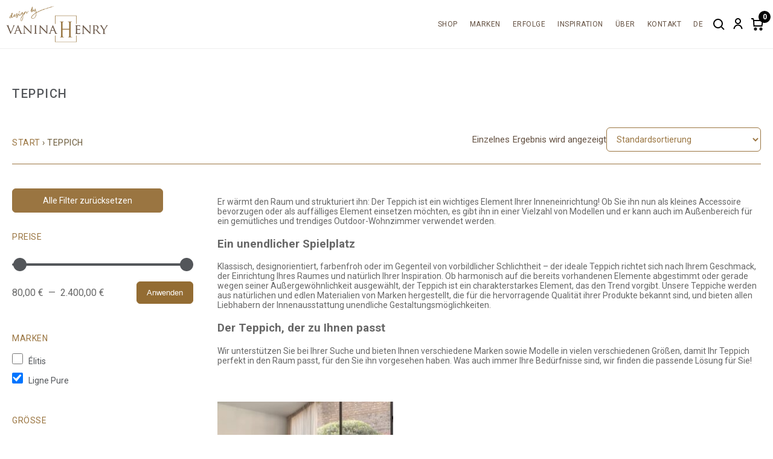

--- FILE ---
content_type: text/html; charset=UTF-8
request_url: https://vaninahenry.com/de/shop/?product_cat=teppich&source_id=398&source_tax=product_cat&filter_marques=ligne-pure-de
body_size: 21035
content:
<!doctype html>
<html lang="de-DE">
<head>
  <meta charset="UTF-8">
  <meta name="viewport" content="width=device-width, initial-scale=1">
  <meta name='robots' content='index, follow, max-image-preview:large, max-snippet:-1, max-video-preview:-1' />
<link rel="alternate" hreflang="fr" href="https://vaninahenry.com/boutique/" />
<link rel="alternate" hreflang="en" href="https://vaninahenry.com/en/shop/" />
<link rel="alternate" hreflang="de" href="https://vaninahenry.com/de/shop/" />
<link rel="alternate" hreflang="x-default" href="https://vaninahenry.com/boutique/" />

	<!-- This site is optimized with the Yoast SEO plugin v26.7 - https://yoast.com/wordpress/plugins/seo/ -->
	<title>Shop - Vanina Henry</title>
	<link rel="canonical" href="https://vaninahenry.com/boutique/" />
	<meta property="og:locale" content="de_DE" />
	<meta property="og:type" content="article" />
	<meta property="og:title" content="Shop - Vanina Henry" />
	<meta property="og:url" content="https://vaninahenry.com/boutique/" />
	<meta property="og:site_name" content="Vanina Henry" />
	<meta property="article:publisher" content="https://www.facebook.com/designbyvaninahenry" />
	<meta name="twitter:card" content="summary_large_image" />
	<script type="application/ld+json" class="yoast-schema-graph">{"@context":"https://schema.org","@graph":[{"@type":"WebPage","@id":"https://vaninahenry.com/boutique/","url":"https://vaninahenry.com/boutique/","name":"Shop - Vanina Henry","isPartOf":{"@id":"https://vaninahenry.com/#website"},"primaryImageOfPage":{"@id":"https://vaninahenry.com/boutique/#primaryimage"},"image":{"@id":"https://vaninahenry.com/boutique/#primaryimage"},"thumbnailUrl":"https://vaninahenry.com/wp-content/uploads/2021/07/246_001_0_00900_2000300_r_B.jpeg","datePublished":"2021-06-15T09:28:24+00:00","breadcrumb":{"@id":"https://vaninahenry.com/boutique/#breadcrumb"},"inLanguage":"de","potentialAction":[{"@type":"ReadAction","target":["https://vaninahenry.com/boutique/"]}]},{"@type":"ImageObject","inLanguage":"de","@id":"https://vaninahenry.com/boutique/#primaryimage","url":"https://vaninahenry.com/wp-content/uploads/2021/07/246_001_0_00900_2000300_r_B.jpeg","contentUrl":"https://vaninahenry.com/wp-content/uploads/2021/07/246_001_0_00900_2000300_r_B.jpeg","width":934,"height":1400},{"@type":"BreadcrumbList","@id":"https://vaninahenry.com/boutique/#breadcrumb","itemListElement":[{"@type":"ListItem","position":1,"name":"Accueil","item":"https://vaninahenry.com/de/"},{"@type":"ListItem","position":2,"name":"Shop"}]},{"@type":"WebSite","@id":"https://vaninahenry.com/#website","url":"https://vaninahenry.com/","name":"Vanina Henry","description":"","publisher":{"@id":"https://vaninahenry.com/#organization"},"potentialAction":[{"@type":"SearchAction","target":{"@type":"EntryPoint","urlTemplate":"https://vaninahenry.com/?s={search_term_string}"},"query-input":{"@type":"PropertyValueSpecification","valueRequired":true,"valueName":"search_term_string"}}],"inLanguage":"de"},{"@type":"Organization","@id":"https://vaninahenry.com/#organization","name":"Vanina Henry","url":"https://vaninahenry.com/","logo":{"@type":"ImageObject","inLanguage":"de","@id":"https://vaninahenry.com/#/schema/logo/image/","url":"https://vaninahenry.com/wp-content/uploads/2021/10/Logo-design-by-VaninaHenry.png","contentUrl":"https://vaninahenry.com/wp-content/uploads/2021/10/Logo-design-by-VaninaHenry.png","width":711,"height":467,"caption":"Vanina Henry"},"image":{"@id":"https://vaninahenry.com/#/schema/logo/image/"},"sameAs":["https://www.facebook.com/designbyvaninahenry","https://www.instagram.com/vaninahenry/"]}]}</script>
	<!-- / Yoast SEO plugin. -->


<link rel='dns-prefetch' href='//fonts.googleapis.com' />
<link rel="alternate" type="application/rss+xml" title="Vanina Henry &raquo; Produkte-Feed" href="https://vaninahenry.com/de/shop/feed/" />
<style id='wp-img-auto-sizes-contain-inline-css' type='text/css'>
img:is([sizes=auto i],[sizes^="auto," i]){contain-intrinsic-size:3000px 1500px}
/*# sourceURL=wp-img-auto-sizes-contain-inline-css */
</style>
<link rel='stylesheet' id='vanina-2025-google-fonts-css' href='https://fonts.googleapis.com/css2?family=Cormorant+Garamond:wght@600;700&#038;family=Roboto:wght@400;500;700&#038;display=swap' type='text/css' media='all' />
<style id='wp-emoji-styles-inline-css' type='text/css'>

	img.wp-smiley, img.emoji {
		display: inline !important;
		border: none !important;
		box-shadow: none !important;
		height: 1em !important;
		width: 1em !important;
		margin: 0 0.07em !important;
		vertical-align: -0.1em !important;
		background: none !important;
		padding: 0 !important;
	}
/*# sourceURL=wp-emoji-styles-inline-css */
</style>
<link rel='stylesheet' id='wp-block-library-css' href='https://vaninahenry.com/wp-includes/css/dist/block-library/style.min.css?ver=6045686ceb4298504c7420c715afcd9d' type='text/css' media='all' />
<link rel='stylesheet' id='wc-blocks-style-css' href='https://vaninahenry.com/wp-content/plugins/woocommerce/assets/client/blocks/wc-blocks.css?ver=wc-10.4.3' type='text/css' media='all' />
<style id='global-styles-inline-css' type='text/css'>
:root{--wp--preset--aspect-ratio--square: 1;--wp--preset--aspect-ratio--4-3: 4/3;--wp--preset--aspect-ratio--3-4: 3/4;--wp--preset--aspect-ratio--3-2: 3/2;--wp--preset--aspect-ratio--2-3: 2/3;--wp--preset--aspect-ratio--16-9: 16/9;--wp--preset--aspect-ratio--9-16: 9/16;--wp--preset--color--black: #000000;--wp--preset--color--cyan-bluish-gray: #abb8c3;--wp--preset--color--white: #ffffff;--wp--preset--color--pale-pink: #f78da7;--wp--preset--color--vivid-red: #cf2e2e;--wp--preset--color--luminous-vivid-orange: #ff6900;--wp--preset--color--luminous-vivid-amber: #fcb900;--wp--preset--color--light-green-cyan: #7bdcb5;--wp--preset--color--vivid-green-cyan: #00d084;--wp--preset--color--pale-cyan-blue: #8ed1fc;--wp--preset--color--vivid-cyan-blue: #0693e3;--wp--preset--color--vivid-purple: #9b51e0;--wp--preset--gradient--vivid-cyan-blue-to-vivid-purple: linear-gradient(135deg,rgb(6,147,227) 0%,rgb(155,81,224) 100%);--wp--preset--gradient--light-green-cyan-to-vivid-green-cyan: linear-gradient(135deg,rgb(122,220,180) 0%,rgb(0,208,130) 100%);--wp--preset--gradient--luminous-vivid-amber-to-luminous-vivid-orange: linear-gradient(135deg,rgb(252,185,0) 0%,rgb(255,105,0) 100%);--wp--preset--gradient--luminous-vivid-orange-to-vivid-red: linear-gradient(135deg,rgb(255,105,0) 0%,rgb(207,46,46) 100%);--wp--preset--gradient--very-light-gray-to-cyan-bluish-gray: linear-gradient(135deg,rgb(238,238,238) 0%,rgb(169,184,195) 100%);--wp--preset--gradient--cool-to-warm-spectrum: linear-gradient(135deg,rgb(74,234,220) 0%,rgb(151,120,209) 20%,rgb(207,42,186) 40%,rgb(238,44,130) 60%,rgb(251,105,98) 80%,rgb(254,248,76) 100%);--wp--preset--gradient--blush-light-purple: linear-gradient(135deg,rgb(255,206,236) 0%,rgb(152,150,240) 100%);--wp--preset--gradient--blush-bordeaux: linear-gradient(135deg,rgb(254,205,165) 0%,rgb(254,45,45) 50%,rgb(107,0,62) 100%);--wp--preset--gradient--luminous-dusk: linear-gradient(135deg,rgb(255,203,112) 0%,rgb(199,81,192) 50%,rgb(65,88,208) 100%);--wp--preset--gradient--pale-ocean: linear-gradient(135deg,rgb(255,245,203) 0%,rgb(182,227,212) 50%,rgb(51,167,181) 100%);--wp--preset--gradient--electric-grass: linear-gradient(135deg,rgb(202,248,128) 0%,rgb(113,206,126) 100%);--wp--preset--gradient--midnight: linear-gradient(135deg,rgb(2,3,129) 0%,rgb(40,116,252) 100%);--wp--preset--font-size--small: 13px;--wp--preset--font-size--medium: 20px;--wp--preset--font-size--large: 36px;--wp--preset--font-size--x-large: 42px;--wp--preset--spacing--20: 0.44rem;--wp--preset--spacing--30: 0.67rem;--wp--preset--spacing--40: 1rem;--wp--preset--spacing--50: 1.5rem;--wp--preset--spacing--60: 2.25rem;--wp--preset--spacing--70: 3.38rem;--wp--preset--spacing--80: 5.06rem;--wp--preset--shadow--natural: 6px 6px 9px rgba(0, 0, 0, 0.2);--wp--preset--shadow--deep: 12px 12px 50px rgba(0, 0, 0, 0.4);--wp--preset--shadow--sharp: 6px 6px 0px rgba(0, 0, 0, 0.2);--wp--preset--shadow--outlined: 6px 6px 0px -3px rgb(255, 255, 255), 6px 6px rgb(0, 0, 0);--wp--preset--shadow--crisp: 6px 6px 0px rgb(0, 0, 0);}:where(.is-layout-flex){gap: 0.5em;}:where(.is-layout-grid){gap: 0.5em;}body .is-layout-flex{display: flex;}.is-layout-flex{flex-wrap: wrap;align-items: center;}.is-layout-flex > :is(*, div){margin: 0;}body .is-layout-grid{display: grid;}.is-layout-grid > :is(*, div){margin: 0;}:where(.wp-block-columns.is-layout-flex){gap: 2em;}:where(.wp-block-columns.is-layout-grid){gap: 2em;}:where(.wp-block-post-template.is-layout-flex){gap: 1.25em;}:where(.wp-block-post-template.is-layout-grid){gap: 1.25em;}.has-black-color{color: var(--wp--preset--color--black) !important;}.has-cyan-bluish-gray-color{color: var(--wp--preset--color--cyan-bluish-gray) !important;}.has-white-color{color: var(--wp--preset--color--white) !important;}.has-pale-pink-color{color: var(--wp--preset--color--pale-pink) !important;}.has-vivid-red-color{color: var(--wp--preset--color--vivid-red) !important;}.has-luminous-vivid-orange-color{color: var(--wp--preset--color--luminous-vivid-orange) !important;}.has-luminous-vivid-amber-color{color: var(--wp--preset--color--luminous-vivid-amber) !important;}.has-light-green-cyan-color{color: var(--wp--preset--color--light-green-cyan) !important;}.has-vivid-green-cyan-color{color: var(--wp--preset--color--vivid-green-cyan) !important;}.has-pale-cyan-blue-color{color: var(--wp--preset--color--pale-cyan-blue) !important;}.has-vivid-cyan-blue-color{color: var(--wp--preset--color--vivid-cyan-blue) !important;}.has-vivid-purple-color{color: var(--wp--preset--color--vivid-purple) !important;}.has-black-background-color{background-color: var(--wp--preset--color--black) !important;}.has-cyan-bluish-gray-background-color{background-color: var(--wp--preset--color--cyan-bluish-gray) !important;}.has-white-background-color{background-color: var(--wp--preset--color--white) !important;}.has-pale-pink-background-color{background-color: var(--wp--preset--color--pale-pink) !important;}.has-vivid-red-background-color{background-color: var(--wp--preset--color--vivid-red) !important;}.has-luminous-vivid-orange-background-color{background-color: var(--wp--preset--color--luminous-vivid-orange) !important;}.has-luminous-vivid-amber-background-color{background-color: var(--wp--preset--color--luminous-vivid-amber) !important;}.has-light-green-cyan-background-color{background-color: var(--wp--preset--color--light-green-cyan) !important;}.has-vivid-green-cyan-background-color{background-color: var(--wp--preset--color--vivid-green-cyan) !important;}.has-pale-cyan-blue-background-color{background-color: var(--wp--preset--color--pale-cyan-blue) !important;}.has-vivid-cyan-blue-background-color{background-color: var(--wp--preset--color--vivid-cyan-blue) !important;}.has-vivid-purple-background-color{background-color: var(--wp--preset--color--vivid-purple) !important;}.has-black-border-color{border-color: var(--wp--preset--color--black) !important;}.has-cyan-bluish-gray-border-color{border-color: var(--wp--preset--color--cyan-bluish-gray) !important;}.has-white-border-color{border-color: var(--wp--preset--color--white) !important;}.has-pale-pink-border-color{border-color: var(--wp--preset--color--pale-pink) !important;}.has-vivid-red-border-color{border-color: var(--wp--preset--color--vivid-red) !important;}.has-luminous-vivid-orange-border-color{border-color: var(--wp--preset--color--luminous-vivid-orange) !important;}.has-luminous-vivid-amber-border-color{border-color: var(--wp--preset--color--luminous-vivid-amber) !important;}.has-light-green-cyan-border-color{border-color: var(--wp--preset--color--light-green-cyan) !important;}.has-vivid-green-cyan-border-color{border-color: var(--wp--preset--color--vivid-green-cyan) !important;}.has-pale-cyan-blue-border-color{border-color: var(--wp--preset--color--pale-cyan-blue) !important;}.has-vivid-cyan-blue-border-color{border-color: var(--wp--preset--color--vivid-cyan-blue) !important;}.has-vivid-purple-border-color{border-color: var(--wp--preset--color--vivid-purple) !important;}.has-vivid-cyan-blue-to-vivid-purple-gradient-background{background: var(--wp--preset--gradient--vivid-cyan-blue-to-vivid-purple) !important;}.has-light-green-cyan-to-vivid-green-cyan-gradient-background{background: var(--wp--preset--gradient--light-green-cyan-to-vivid-green-cyan) !important;}.has-luminous-vivid-amber-to-luminous-vivid-orange-gradient-background{background: var(--wp--preset--gradient--luminous-vivid-amber-to-luminous-vivid-orange) !important;}.has-luminous-vivid-orange-to-vivid-red-gradient-background{background: var(--wp--preset--gradient--luminous-vivid-orange-to-vivid-red) !important;}.has-very-light-gray-to-cyan-bluish-gray-gradient-background{background: var(--wp--preset--gradient--very-light-gray-to-cyan-bluish-gray) !important;}.has-cool-to-warm-spectrum-gradient-background{background: var(--wp--preset--gradient--cool-to-warm-spectrum) !important;}.has-blush-light-purple-gradient-background{background: var(--wp--preset--gradient--blush-light-purple) !important;}.has-blush-bordeaux-gradient-background{background: var(--wp--preset--gradient--blush-bordeaux) !important;}.has-luminous-dusk-gradient-background{background: var(--wp--preset--gradient--luminous-dusk) !important;}.has-pale-ocean-gradient-background{background: var(--wp--preset--gradient--pale-ocean) !important;}.has-electric-grass-gradient-background{background: var(--wp--preset--gradient--electric-grass) !important;}.has-midnight-gradient-background{background: var(--wp--preset--gradient--midnight) !important;}.has-small-font-size{font-size: var(--wp--preset--font-size--small) !important;}.has-medium-font-size{font-size: var(--wp--preset--font-size--medium) !important;}.has-large-font-size{font-size: var(--wp--preset--font-size--large) !important;}.has-x-large-font-size{font-size: var(--wp--preset--font-size--x-large) !important;}
/*# sourceURL=global-styles-inline-css */
</style>

<style id='classic-theme-styles-inline-css' type='text/css'>
/*! This file is auto-generated */
.wp-block-button__link{color:#fff;background-color:#32373c;border-radius:9999px;box-shadow:none;text-decoration:none;padding:calc(.667em + 2px) calc(1.333em + 2px);font-size:1.125em}.wp-block-file__button{background:#32373c;color:#fff;text-decoration:none}
/*# sourceURL=/wp-includes/css/classic-themes.min.css */
</style>
<link rel='stylesheet' id='contact-form-7-css' href='https://vaninahenry.com/wp-content/plugins/contact-form-7/includes/css/styles.css?ver=6.1.4' type='text/css' media='all' />
<link rel='stylesheet' id='woocommerce-layout-css' href='https://vaninahenry.com/wp-content/plugins/woocommerce/assets/css/woocommerce-layout.css?ver=10.4.3' type='text/css' media='all' />
<link rel='stylesheet' id='woocommerce-smallscreen-css' href='https://vaninahenry.com/wp-content/plugins/woocommerce/assets/css/woocommerce-smallscreen.css?ver=10.4.3' type='text/css' media='only screen and (max-width: 768px)' />
<link rel='stylesheet' id='woocommerce-general-css' href='https://vaninahenry.com/wp-content/plugins/woocommerce/assets/css/woocommerce.css?ver=10.4.3' type='text/css' media='all' />
<style id='woocommerce-inline-inline-css' type='text/css'>
.woocommerce form .form-row .required { visibility: visible; }
/*# sourceURL=woocommerce-inline-inline-css */
</style>
<link rel='stylesheet' id='wpml-menu-item-0-css' href='https://vaninahenry.com/wp-content/plugins/sitepress-multilingual-cms/templates/language-switchers/menu-item/style.min.css?ver=1' type='text/css' media='all' />
<link rel='stylesheet' id='flexible-shipping-free-shipping-css' href='https://vaninahenry.com/wp-content/plugins/flexible-shipping/assets/dist/css/free-shipping.css?ver=6.5.2.2' type='text/css' media='all' />
<link rel='stylesheet' id='vanina-style-css' href='https://vaninahenry.com/wp-content/themes/vanina-2025/css/style.css?ver=1767962649' type='text/css' media='all' />
<script type="text/javascript" src="https://vaninahenry.com/wp-includes/js/jquery/jquery.min.js?ver=3.7.1" id="jquery-core-js"></script>
<script type="text/javascript" src="https://vaninahenry.com/wp-includes/js/jquery/jquery-migrate.min.js?ver=3.4.1" id="jquery-migrate-js"></script>
<script type="text/javascript" src="//vaninahenry.com/wp-content/plugins/revslider/sr6/assets/js/rbtools.min.js?ver=6.7.14" async id="tp-tools-js"></script>
<script type="text/javascript" src="//vaninahenry.com/wp-content/plugins/revslider/sr6/assets/js/rs6.min.js?ver=6.7.14" async id="revmin-js"></script>
<script type="text/javascript" src="https://vaninahenry.com/wp-content/plugins/woocommerce/assets/js/jquery-blockui/jquery.blockUI.min.js?ver=2.7.0-wc.10.4.3" id="wc-jquery-blockui-js" defer="defer" data-wp-strategy="defer"></script>
<script type="text/javascript" id="wc-add-to-cart-js-extra">
/* <![CDATA[ */
var wc_add_to_cart_params = {"ajax_url":"/wp-admin/admin-ajax.php?lang=de","wc_ajax_url":"/de/?wc-ajax=%%endpoint%%","i18n_view_cart":"Warenkorb anzeigen","cart_url":"https://vaninahenry.com/de/einkaufswagen/","is_cart":"","cart_redirect_after_add":"no"};
//# sourceURL=wc-add-to-cart-js-extra
/* ]]> */
</script>
<script type="text/javascript" src="https://vaninahenry.com/wp-content/plugins/woocommerce/assets/js/frontend/add-to-cart.min.js?ver=10.4.3" id="wc-add-to-cart-js" defer="defer" data-wp-strategy="defer"></script>
<script type="text/javascript" src="https://vaninahenry.com/wp-content/plugins/woocommerce/assets/js/js-cookie/js.cookie.min.js?ver=2.1.4-wc.10.4.3" id="wc-js-cookie-js" defer="defer" data-wp-strategy="defer"></script>
<script type="text/javascript" id="woocommerce-js-extra">
/* <![CDATA[ */
var woocommerce_params = {"ajax_url":"/wp-admin/admin-ajax.php?lang=de","wc_ajax_url":"/de/?wc-ajax=%%endpoint%%","i18n_password_show":"Passwort anzeigen","i18n_password_hide":"Passwort ausblenden"};
//# sourceURL=woocommerce-js-extra
/* ]]> */
</script>
<script type="text/javascript" src="https://vaninahenry.com/wp-content/plugins/woocommerce/assets/js/frontend/woocommerce.min.js?ver=10.4.3" id="woocommerce-js" defer="defer" data-wp-strategy="defer"></script>
<link rel="https://api.w.org/" href="https://vaninahenry.com/de/wp-json/" /><link rel="alternate" title="JSON" type="application/json" href="https://vaninahenry.com/de/wp-json/wp/v2/product_cat/398" /><link rel="EditURI" type="application/rsd+xml" title="RSD" href="https://vaninahenry.com/xmlrpc.php?rsd" />
<meta name="generator" content="WPML ver:4.8.6 stt:1,4,3;" />
<style>
.vh-search-modal {
  position: fixed;
  inset: 0;
  z-index: 100000;
  display: flex;
  align-items: flex-start;
  justify-content: center;
  padding-top: 12vh;
  opacity: 0;
  visibility: hidden;
  transition: opacity .3s ease, visibility .3s ease;
}
.vh-search-modal.is-open {
  opacity: 1;
  visibility: visible;
}
.vh-search-modal__overlay {
  position: absolute;
  inset: 0;
  background: rgba(0,0,0,0.6);
  backdrop-filter: blur(4px);
  cursor: pointer;
}
.vh-search-modal__content {
  position: relative;
  width: 90%;
  max-width: 680px;
  background: #fff;
  border-radius: 12px;
  padding: 40px;
  box-shadow: 0 20px 60px rgba(0,0,0,0.25);
  transform: translateY(-20px);
  transition: transform .3s ease;
}
.vh-search-modal.is-open .vh-search-modal__content {
  transform: translateY(0);
}
.vh-search-modal__close {
  position: absolute;
  top: 16px;
  right: 16px;
  width: 40px;
  height: 40px;
  display: flex;
  align-items: center;
  justify-content: center;
  background: transparent;
  border: none;
  cursor: pointer;
  color: #666;
  border-radius: 50%;
  transition: background .2s, color .2s;
}
.vh-search-modal__close:hover {
  background: #f5f5f5;
  color: #333;
}
.vh-search-modal__title {
  font: 600 28px/1.2 "Cormorant Garamond", Georgia, serif;
  color: var(--vh-accent, #936c33);
  margin: 0 0 24px;
  text-align: center;
}
.vh-search-modal__form {
  margin: 0;
}
.vh-search-modal__input-wrap {
  display: flex;
  align-items: center;
  background: var(--vh-bg-soft, #faf7f2);
  border: 1px solid transparent;
  border-radius: 8px;
  overflow: hidden;
  transition: border-color .2s, box-shadow .2s;
}
.vh-search-modal__input-wrap:focus-within {
  border-color: var(--vh-accent, #936c33);
  box-shadow: 0 0 0 3px rgba(147,108,51,0.12);
}
.vh-search-modal__input {
  flex: 1;
  border: none;
  background: transparent;
  padding: 16px 20px;
  font: 400 16px/1.4 "Roboto", Arial, sans-serif;
  color: #333;
  outline: none;
}
.vh-search-modal__input::placeholder {
  color: var(--vh-muted, #6b5a3a);
  opacity: 0.7;
}
.vh-search-modal__submit {
  display: flex;
  align-items: center;
  justify-content: center;
  width: 52px;
  height: 52px;
  background: var(--vh-accent, #936c33);
  border: none;
  cursor: pointer;
  color: #fff;
  transition: background .2s;
}
.vh-search-modal__submit:hover {
  background: #7a5929;
}
.vh-search-modal__hint {
  margin: 16px 0 0;
  font: 400 12px/1.4 "Roboto", Arial, sans-serif;
  color: #999;
  text-align: center;
}

/* SEARCH RESULTS PAGE */
.vh-search-header {
  background: var(--vh-bg-soft, #faf7f2);
  padding: 80px 20px 80px;
  text-align: center;
}
.vh-search-header__title {
  font: 600 42px/1.2 "Cormorant Garamond", Georgia, serif;
  color: var(--vh-accent, #936c33);
  margin: 0 0 10px;
}
.vh-search-header__count {
  font: 400 14px/1.4 "Roboto", Arial, sans-serif;
  color: var(--vh-muted, #6b5a3a);
  margin: 0;
}
.vh-search-results {
  max-width: var(--vh-container, 1240px);
  margin: 0 auto;
  padding: 50px 20px 80px;
}
.vh-search-grid {
  display: grid;
  grid-template-columns: repeat(4, 1fr);
  gap: 30px;
}
@media (max-width: 1100px) {
  .vh-search-grid { grid-template-columns: repeat(3, 1fr); }
}
@media (max-width: 768px) {
  .vh-search-grid { grid-template-columns: repeat(2, 1fr); }
  .vh-search-header { padding: 60px 15px 40px; }
  .vh-search-header__title { font-size: 32px; }
}
@media (max-width: 480px) {
  .vh-search-grid { grid-template-columns: 1fr; gap: 20px; }
}
.vh-search-card {
  background: #fff;
  border: 1px solid #9a7541;
  border-radius: var(--vh-radius, 8px);
  overflow: hidden;
  transition: box-shadow .25s ease, transform .25s ease;
}
.vh-search-card:hover {
  box-shadow: 0 8px 30px rgba(0,0,0,0.08);
  transform: translateY(-4px);
}
.vh-search-card__image {
  position: relative;
  aspect-ratio: 4/3;
  overflow: hidden;
  background: #f5f5f5;
  display: block;
}
.vh-search-card__image img {
  width: 100%;
  height: 100%;
  object-fit: cover;
  transition: transform .4s ease;
}
.vh-search-card:hover .vh-search-card__image img {
  transform: scale(1.05);
}
.vh-search-card__no-image {
  width: 100%;
  height: 100%;
  background: linear-gradient(135deg, #f5f5f5 0%, #e8e8e8 100%);
}
.vh-search-card__content {
  padding: 20px 18px 20px;
}
.vh-search-card__title {
  font: 500 15px/1.3 "Roboto", Arial, sans-serif;
  color: var(--vh-accent, #936c33);
  margin: 0 0 6px;
}
.vh-search-card__title a {
  color: inherit;
  text-decoration: none !important;
}
.vh-search-card__title a:hover {
  text-decoration: underline;
}
.vh-search-card__type {
  font: 400 12px/1.4 "Roboto", Arial, sans-serif;
  color: #999;
  text-transform: capitalize;
  margin: 0;
}
.vh-search-no-results {
  text-align: center;
  padding: 60px 20px;
}
.vh-search-no-results p {
  font: 400 16px/1.6 "Roboto", Arial, sans-serif;
  color: #666;
  margin: 0 0 24px;
}
.vh-search-no-results .vh-btn {
  display: inline-block;
  padding: 12px 28px;
  background: var(--vh-accent, #936c33);
  color: #fff;
  text-decoration: none;
  border-radius: 6px;
  font: 500 14px/1 "Roboto", Arial, sans-serif;
  transition: background .2s;
}
.vh-search-no-results .vh-btn:hover {
  background: #7a5929;
}
/* Pagination - identique à la boutique WooCommerce */
.vh-search-pagination { margin: 20px 0 70px; font-family: "Roboto"; font-weight: 600; }
.vh-search-pagination ul { border: none; }
.vh-search-pagination ul li { border: none; list-style: none; }
.vh-search-pagination ul.page-numbers {
  display: flex; gap: 8px; align-items: center; justify-content: center; list-style: none; margin: 0; padding: 0;
}
.vh-search-pagination ul.page-numbers li a,
.vh-search-pagination ul.page-numbers li span {
  display: inline-flex; width: 28px; height: 28px; align-items: center; justify-content: center;
  border: 1px solid #d9d9d9; border-radius: 4px; background: #fff; color: #3f4348; text-decoration: none;
  font-weight: 500; line-height: 1; transition: background .18s, color .18s, border-color .18s, transform .12s; outline: none;
  padding: .5em;
}
.vh-search-pagination ul.page-numbers li span.current {
  background: #53565a; border-color: #53565a; color: #fff;
}
.vh-search-pagination ul.page-numbers li a:hover {
  border-color: #9a7541; color: #9a7541;
}
.vh-search-pagination ul.page-numbers li a:focus {
  box-shadow: 0 0 0 3px rgba(154,117,65,.18); border-color: #9a7541;
}
.vh-search-pagination ul.page-numbers li a.prev,
.vh-search-pagination ul.page-numbers li a.next { font-size: 18px; }
@media (max-width: 480px) {
  .vh-search-pagination ul.page-numbers li a,
  .vh-search-pagination ul.page-numbers li span { width: 36px; height: 36px; }
}
@media (max-width: 600px) {
  .vh-search-modal {
    padding-top: 5vh;
    align-items: flex-start;
  }
  .vh-search-modal__content {
    width: 95%;
    padding: 30px 20px;
    border-radius: 8px;
  }
  .vh-search-modal__title {
    font-size: 24px;
  }
  .vh-search-modal__input {
    padding: 14px 16px;
    font-size: 16px;
  }
}
</style>
	<noscript><style>.woocommerce-product-gallery{ opacity: 1 !important; }</style></noscript>
	<noscript><style>.lazyload[data-src]{display:none !important;}</style></noscript><style>.lazyload{background-image:none !important;}.lazyload:before{background-image:none !important;}</style><style>.wp-block-gallery.is-cropped .blocks-gallery-item picture{height:100%;width:100%;}</style><meta name="generator" content="Powered by Slider Revolution 6.7.14 - responsive, Mobile-Friendly Slider Plugin for WordPress with comfortable drag and drop interface." />
<link rel="icon" href="https://vaninahenry.com/wp-content/uploads/2021/11/cropped-FAVICON-32x32.png" sizes="32x32" />
<link rel="icon" href="https://vaninahenry.com/wp-content/uploads/2021/11/cropped-FAVICON-192x192.png" sizes="192x192" />
<link rel="apple-touch-icon" href="https://vaninahenry.com/wp-content/uploads/2021/11/cropped-FAVICON-180x180.png" />
<meta name="msapplication-TileImage" content="https://vaninahenry.com/wp-content/uploads/2021/11/cropped-FAVICON-270x270.png" />
<script>function setREVStartSize(e){
			//window.requestAnimationFrame(function() {
				window.RSIW = window.RSIW===undefined ? window.innerWidth : window.RSIW;
				window.RSIH = window.RSIH===undefined ? window.innerHeight : window.RSIH;
				try {
					var pw = document.getElementById(e.c).parentNode.offsetWidth,
						newh;
					pw = pw===0 || isNaN(pw) || (e.l=="fullwidth" || e.layout=="fullwidth") ? window.RSIW : pw;
					e.tabw = e.tabw===undefined ? 0 : parseInt(e.tabw);
					e.thumbw = e.thumbw===undefined ? 0 : parseInt(e.thumbw);
					e.tabh = e.tabh===undefined ? 0 : parseInt(e.tabh);
					e.thumbh = e.thumbh===undefined ? 0 : parseInt(e.thumbh);
					e.tabhide = e.tabhide===undefined ? 0 : parseInt(e.tabhide);
					e.thumbhide = e.thumbhide===undefined ? 0 : parseInt(e.thumbhide);
					e.mh = e.mh===undefined || e.mh=="" || e.mh==="auto" ? 0 : parseInt(e.mh,0);
					if(e.layout==="fullscreen" || e.l==="fullscreen")
						newh = Math.max(e.mh,window.RSIH);
					else{
						e.gw = Array.isArray(e.gw) ? e.gw : [e.gw];
						for (var i in e.rl) if (e.gw[i]===undefined || e.gw[i]===0) e.gw[i] = e.gw[i-1];
						e.gh = e.el===undefined || e.el==="" || (Array.isArray(e.el) && e.el.length==0)? e.gh : e.el;
						e.gh = Array.isArray(e.gh) ? e.gh : [e.gh];
						for (var i in e.rl) if (e.gh[i]===undefined || e.gh[i]===0) e.gh[i] = e.gh[i-1];
											
						var nl = new Array(e.rl.length),
							ix = 0,
							sl;
						e.tabw = e.tabhide>=pw ? 0 : e.tabw;
						e.thumbw = e.thumbhide>=pw ? 0 : e.thumbw;
						e.tabh = e.tabhide>=pw ? 0 : e.tabh;
						e.thumbh = e.thumbhide>=pw ? 0 : e.thumbh;
						for (var i in e.rl) nl[i] = e.rl[i]<window.RSIW ? 0 : e.rl[i];
						sl = nl[0];
						for (var i in nl) if (sl>nl[i] && nl[i]>0) { sl = nl[i]; ix=i;}
						var m = pw>(e.gw[ix]+e.tabw+e.thumbw) ? 1 : (pw-(e.tabw+e.thumbw)) / (e.gw[ix]);
						newh =  (e.gh[ix] * m) + (e.tabh + e.thumbh);
					}
					var el = document.getElementById(e.c);
					if (el!==null && el) el.style.height = newh+"px";
					el = document.getElementById(e.c+"_wrapper");
					if (el!==null && el) {
						el.style.height = newh+"px";
						el.style.display = "block";
					}
				} catch(e){
					console.log("Failure at Presize of Slider:" + e)
				}
			//});
		  };</script>
		<style type="text/css" id="wp-custom-css">
			/* liens textuels dans le slider */
.rev_slider_wrapper a,
.rs-layer a,
.tp-caption a {
    color: inherit !important;       /* hérite de la couleur du texte parent */
    text-decoration: none !important; /* si tu veux enlever le soulignement */
}

/* si tu veux une couleur précise */
.rev_slider_wrapper a,
.rs-layer a,
.tp-caption a {
    color: #53565a !important;           /* par exemple noir */
}

.rev_slider_wrapper a:hover,
.rs-layer a:hover,
.tp-caption a:hover {
    color: #9a7541 !important;         /* couleur au survol */
}
		</style>
		<link rel='stylesheet' id='wc-stripe-blocks-checkout-style-css' href='https://vaninahenry.com/wp-content/plugins/woocommerce-gateway-stripe/build/upe-blocks.css?ver=1e1661bb3db973deba05' type='text/css' media='all' />
<link rel='stylesheet' id='rs-plugin-settings-css' href='//vaninahenry.com/wp-content/plugins/revslider/sr6/assets/css/rs6.css?ver=6.7.14' type='text/css' media='all' />
<style id='rs-plugin-settings-inline-css' type='text/css'>
#rs-demo-id {}
/*# sourceURL=rs-plugin-settings-inline-css */
</style>
</head>
<body data-rsssl=1 class="archive post-type-archive post-type-archive-product wp-theme-vanina-2025 theme-vanina-2025 woocommerce-shop woocommerce woocommerce-page woocommerce-no-js modula-best-grid-gallery">

<header id="header-outer" role="banner" aria-label="Main Header">
  <div id="top">
    <div class="container header-nav-and-icons">
      <!-- Logo -->
      <!-- Logo -->
<a id="logo" class="brand" href="https://vaninahenry.com/de/">
    <img
    class="stnd skip-lazy default-logo dark-version"
    width="523" height="186"
    alt="Vanina Henry"
    src="https://vaninahenry.com/wp-content/uploads/2021/10/VAN_10_200421_LOGO_250PX_1-1.png"
    srcset="https://vaninahenry.com/wp-content/uploads/2021/10/VAN_10_200421_LOGO_250PX_1-1.png 1x, https://vaninahenry.com/wp-content/uploads/2021/10/VAN_10_200421_LOGO_250PX_1-1.png 2x"
    sizes="(max-width: 600px) 180px, 300px"
    decoding="async"
    loading="eager"
    style="height:auto; max-height:60px; width:auto;"
  />
</a>


      <!-- Nav + Icônes -->
      <div class="header-right">

        <!-- Toggle mobile (checkbox + label burger) -->
        <input type="checkbox" id="vh-menu-toggle" class="vh-menu-toggle" aria-hidden="true" />

        <nav aria-label="Top Navigation">
          <ul id="menu-menu-de" class="sf-menu"><li id="menu-item-67045" class="megamenu columns-4 menu-item menu-item-type-custom menu-item-object-custom menu-item-has-children menu-item-67045"><a href="#">Shop</a>
<ul class="sub-menu">
	<li id="menu-item-139417" class="menu-item menu-item-type-custom menu-item-object-custom menu-item-has-children menu-item-139417"><a href="#">&#8211;</a>
	<ul class="sub-menu">
		<li id="menu-item-30059" class="menu-item menu-item-type-post_type menu-item-object-page menu-item-30059"><a href="https://vaninahenry.com/de/bestseller/">Bestseller</a></li>
		<li id="menu-item-30060" class="menu-item menu-item-type-post_type menu-item-object-page menu-item-30060"><a href="https://vaninahenry.com/de/neuzugaenge/">Neuzugänge</a></li>
		<li id="menu-item-37673" class="menu-item menu-item-type-post_type menu-item-object-page menu-item-37673"><a href="https://vaninahenry.com/de/favoriten/">Favoriten</a></li>
	</ul>
</li>
	<li id="menu-item-139418" class="menu-item menu-item-type-custom menu-item-object-custom menu-item-has-children menu-item-139418"><a href="#">&#8211;</a>
	<ul class="sub-menu">
		<li id="menu-item-139419" class="menu-item menu-item-type-custom menu-item-object-custom menu-item-has-children menu-item-139419"><a href="/de/categorie-produit/farben/">Farben</a>
		<ul class="sub-menu">
			<li id="menu-item-139420" class="menu-item menu-item-type-custom menu-item-object-custom menu-item-139420"><a href="/de/shop/?product_cat=farben&#038;source_id=312&#038;source_tax=product_cat&#038;filter_marques=farrow-ball-de">Farrow &#038; Ball</a></li>
		</ul>
</li>
		<li id="menu-item-139421" class="menu-item menu-item-type-custom menu-item-object-custom menu-item-has-children menu-item-139421"><a href="/de/categorie-produit/tapete/">Tapete</a>
		<ul class="sub-menu">
			<li id="menu-item-139424" class="menu-item menu-item-type-custom menu-item-object-custom menu-item-139424"><a href="/de/shop/?product_cat=tapete&#038;source_id=399&#038;source_tax=product_cat&#038;filter_marques=astere-de">Asteré</a></li>
			<li id="menu-item-35390" class="menu-item menu-item-type-custom menu-item-object-custom menu-item-35390"><a href="/de/shop/?source_id=399&#038;source_tax=product_cat&#038;product_cat=tapete&#038;tax%5Bpa_marques%5D%5B%5D=elitis-de">Élitis</a></li>
			<li id="menu-item-139505" class="menu-item menu-item-type-custom menu-item-object-custom menu-item-139505"><a href="/de/shop/?source_id=399&#038;source_tax=product_cat&#038;product_cat=tapete&#038;tax%5Bpa_marques%5D%5B%5D=isidore-leroy-de">Isidore Leroy</a></li>
			<li id="menu-item-139506" class="menu-item menu-item-type-custom menu-item-object-custom menu-item-139506"><a href="/de/shop/?source_id=399&#038;source_tax=product_cat&#038;product_cat=tapete&#038;tax%5Bpa_marques%5D%5B%5D=liberty-de">Liberty</a></li>
			<li id="menu-item-35391" class="menu-item menu-item-type-custom menu-item-object-custom menu-item-35391"><a href="https://vaninahenry.com/de/shop/?product_cat=tapete&#038;source_id=399&#038;source_tax=product_cat&#038;filter_marques=rebel-walls-de">Rebel Walls</a></li>
		</ul>
</li>
		<li id="menu-item-139507" class="menu-item menu-item-type-custom menu-item-object-custom menu-item-has-children menu-item-139507"><a href="/de/categorie-produit/beleuchtungen/">Beleuchtungen</a>
		<ul class="sub-menu">
			<li id="menu-item-139508" class="menu-item menu-item-type-custom menu-item-object-custom menu-item-139508"><a href="/de/categorie-produit/beleuchtungen/?tax%5Bpa_marques%5D%5B%5D=cvl-luminaires-de">CVL Luminaires</a></li>
			<li id="menu-item-139509" class="menu-item menu-item-type-custom menu-item-object-custom menu-item-139509"><a href="/de/categorie-produit/beleuchtungen/?tax%5Bpa_marques%5D%5B%5D=hind-rabii-design-lighting-de">Hind Rabii Lighting Studio</a></li>
			<li id="menu-item-139510" class="menu-item menu-item-type-custom menu-item-object-custom menu-item-139510"><a href="/de/categorie-produit/beleuchtungen/?tax%5Bpa_marques%5D%5B%5D=tiptoe-de">Tiptoe</a></li>
		</ul>
</li>
	</ul>
</li>
	<li id="menu-item-139422" class="menu-item menu-item-type-custom menu-item-object-custom menu-item-has-children menu-item-139422"><a href="#">&#8211;</a>
	<ul class="sub-menu">
		<li id="menu-item-139511" class="menu-item menu-item-type-custom menu-item-object-custom menu-item-has-children menu-item-139511"><a href="/de/categorie-produit/teppich/">Teppich</a>
		<ul class="sub-menu">
			<li id="menu-item-139512" class="menu-item menu-item-type-custom menu-item-object-custom menu-item-139512"><a href="/de/categorie-produit/teppich/?tax%5Bpa_marques%5D%5B%5D=elitis-de">Elitis</a></li>
			<li id="menu-item-139513" class="menu-item menu-item-type-custom menu-item-object-custom menu-item-139513"><a href="/de/categorie-produit/teppich/?tax%5Bpa_marques%5D%5B%5D=ligne-pure-de">Ligne Pure</a></li>
		</ul>
</li>
		<li id="menu-item-139514" class="menu-item menu-item-type-custom menu-item-object-custom menu-item-has-children menu-item-139514"><a href="/de/categorie-produit/design-moebel/">Design-Möbel</a>
		<ul class="sub-menu">
			<li id="menu-item-139515" class="menu-item menu-item-type-custom menu-item-object-custom menu-item-139515"><a href="/de/categorie-produit/design-moebel/?tax%5Bpa_marques%5D%5B%5D=overgaard-dyrman-de">Overgaard &#038; Dyrman</a></li>
			<li id="menu-item-139516" class="menu-item menu-item-type-custom menu-item-object-custom menu-item-139516"><a href="/de/categorie-produit/design-moebel/?tax%5Bpa_marques%5D%5B%5D=pikka-de">Pikka</a></li>
			<li id="menu-item-139517" class="menu-item menu-item-type-custom menu-item-object-custom menu-item-139517"><a href="/de/categorie-produit/design-moebel/?tax%5Bpa_marques%5D%5B%5D=potocco-de">Potocco</a></li>
			<li id="menu-item-139518" class="menu-item menu-item-type-custom menu-item-object-custom menu-item-139518"><a href="/de/categorie-produit/design-moebel/?tax%5Bpa_marques%5D%5B%5D=tiptoe-de">Tiptoe</a></li>
			<li id="menu-item-139519" class="menu-item menu-item-type-custom menu-item-object-custom menu-item-139519"><a href="/de/categorie-produit/design-moebel/?tax%5Bpa_marques%5D%5B%5D=tolix-de">Tolix</a></li>
			<li id="menu-item-139520" class="menu-item menu-item-type-custom menu-item-object-custom menu-item-139520"><a href="/de/categorie-produit/design-moebel/?tax%5Bpa_marques%5D%5B%5D=unknown-nordic-de">Unknown Nordic</a></li>
		</ul>
</li>
		<li id="menu-item-139521" class="menu-item menu-item-type-custom menu-item-object-custom menu-item-has-children menu-item-139521"><a href="/de/categorie-produit/wall-decor-de/">Wall Decor</a>
		<ul class="sub-menu">
			<li id="menu-item-139522" class="menu-item menu-item-type-custom menu-item-object-custom menu-item-139522"><a href="/de/categorie-produit/wall-decor-de/?tax%5Bpa_marques%5D%5B%5D=orac-decor-de">Orac Decor</a></li>
		</ul>
</li>
	</ul>
</li>
	<li id="menu-item-139523" class="menu-item menu-item-type-custom menu-item-object-custom menu-item-has-children menu-item-139523"><a href="#">&#8211;</a>
	<ul class="sub-menu">
		<li id="menu-item-139524" class="menu-item menu-item-type-custom menu-item-object-custom menu-item-has-children menu-item-139524"><a href="/de/categorie-produit/sustainable-de/">Sustainable</a>
		<ul class="sub-menu">
			<li id="menu-item-139525" class="menu-item menu-item-type-custom menu-item-object-custom menu-item-139525"><a href="/de/categorie-produit/sustainable-de/?tax%5Bpa_marques%5D%5B%5D=elitis-de">Elitis</a></li>
			<li id="menu-item-139526" class="menu-item menu-item-type-custom menu-item-object-custom menu-item-139526"><a href="/de/categorie-produit/sustainable-de/?tax%5Bpa_marques%5D%5B%5D=tiptoe-de">Tiptoe</a></li>
		</ul>
</li>
		<li id="menu-item-139527" class="menu-item menu-item-type-custom menu-item-object-custom menu-item-has-children menu-item-139527"><a href="/de/categorie-produit/zubehor/">Zubehör</a>
		<ul class="sub-menu">
			<li id="menu-item-139528" class="menu-item menu-item-type-custom menu-item-object-custom menu-item-139528"><a href="/de/categorie-produit/zubehor/?tax%5Bpa_marques%5D%5B%5D=elitis-de">Elitis</a></li>
			<li id="menu-item-139529" class="menu-item menu-item-type-custom menu-item-object-custom menu-item-139529"><a href="/de/categorie-produit/zubehor/?tax%5Bpa_marques%5D%5B%5D=farrow-ball-de">Farrow &#038; ball</a></li>
			<li id="menu-item-139530" class="menu-item menu-item-type-custom menu-item-object-custom menu-item-139530"><a href="/de/categorie-produit/zubehor/?tax%5Bpa_marques%5D%5B%5D=ligne-pure-de">Ligne Pure</a></li>
			<li id="menu-item-139531" class="menu-item menu-item-type-custom menu-item-object-custom menu-item-139531"><a href="/de/categorie-produit/zubehor/?tax%5Bpa_marques%5D%5B%5D=pikka-de">Pikka</a></li>
		</ul>
</li>
		<li id="menu-item-139423" class="menu-item menu-item-type-custom menu-item-object-custom menu-item-has-children menu-item-139423"><a href="/de/categorie-produit/outdoor-de/">Outdoor</a>
		<ul class="sub-menu">
			<li id="menu-item-139532" class="menu-item menu-item-type-custom menu-item-object-custom menu-item-139532"><a href="/de/categorie-produit/outdoor-de/?tax%5Bpa_marques%5D%5B%5D=elitis-de">Elitis</a></li>
			<li id="menu-item-139534" class="menu-item menu-item-type-custom menu-item-object-custom menu-item-139534"><a href="/de/categorie-produit/outdoor-de/?tax%5Bpa_marques%5D%5B%5D=ligne-pure-de">Ligne Pure</a></li>
			<li id="menu-item-139535" class="menu-item menu-item-type-custom menu-item-object-custom menu-item-139535"><a href="/de/categorie-produit/outdoor-de/?tax%5Bpa_marques%5D%5B%5D=potocco-de">Potocco</a></li>
			<li id="menu-item-139536" class="menu-item menu-item-type-custom menu-item-object-custom menu-item-139536"><a href="/de/categorie-produit/outdoor-de/?tax%5Bpa_marques%5D%5B%5D=tolix-de">Tolix</a></li>
			<li id="menu-item-139533" class="menu-item menu-item-type-custom menu-item-object-custom menu-item-139533"><a href="/de/categorie-produit/outdoor-de/?tax%5Bpa_marques%5D%5B%5D=hind-rabii-design-lighting-de">Hind Rabii Lighting Studio</a></li>
			<li id="menu-item-139538" class="menu-item menu-item-type-custom menu-item-object-custom menu-item-139538"><a href="/de/categorie-produit/outdoor-de/?tax%5Bpa_marques%5D%5B%5D=unknown-nordic-de">Unknown Nordic</a></li>
		</ul>
</li>
	</ul>
</li>
</ul>
</li>
<li id="menu-item-9782" class="megamenu columns-3 menu-item menu-item-type-post_type menu-item-object-page menu-item-has-children menu-item-9782"><a href="https://vaninahenry.com/de/marken/">Marken</a>
<ul class="sub-menu">
	<li id="menu-item-10663" class="menu-item menu-item-type-custom menu-item-object-custom menu-item-has-children menu-item-10663"><a href="#">&#8211;</a>
	<ul class="sub-menu">
		<li id="menu-item-141206" class="menu-item menu-item-type-post_type menu-item-object-marque menu-item-141206"><a href="https://vaninahenry.com/de/marke/ananbo/">Ananbô</a></li>
		<li id="menu-item-10666" class="menu-item menu-item-type-post_type menu-item-object-marque menu-item-10666"><a href="https://vaninahenry.com/de/marke/astere/">Asteré</a></li>
		<li id="menu-item-141203" class="menu-item menu-item-type-post_type menu-item-object-marque menu-item-141203"><a href="https://vaninahenry.com/de/marke/atelier-alain-ellouz/">Atelier Alain Ellouz</a></li>
		<li id="menu-item-10669" class="menu-item menu-item-type-post_type menu-item-object-marque menu-item-10669"><a href="https://vaninahenry.com/de/marke/cvl-luminaires/">CVL Luminaires</a></li>
		<li id="menu-item-10670" class="menu-item menu-item-type-post_type menu-item-object-marque menu-item-10670"><a href="https://vaninahenry.com/de/marke/elitis/">Élitis</a></li>
		<li id="menu-item-10671" class="menu-item menu-item-type-post_type menu-item-object-marque menu-item-10671"><a href="https://vaninahenry.com/de/marke/farrow-ball/">Farrow &amp; Ball</a></li>
		<li id="menu-item-10672" class="menu-item menu-item-type-post_type menu-item-object-marque menu-item-10672"><a href="https://vaninahenry.com/de/marke/hind-rabii-design-lighting/">Hind Rabii Design Lighting</a></li>
		<li id="menu-item-68348" class="menu-item menu-item-type-post_type menu-item-object-marque menu-item-68348"><a href="https://vaninahenry.com/de/marke/isidore-leroy/">Isidore Leroy</a></li>
		<li id="menu-item-141199" class="menu-item menu-item-type-post_type menu-item-object-marque menu-item-141199"><a href="https://vaninahenry.com/de/marke/les-dominotiers/">Les Dominotiers</a></li>
	</ul>
</li>
	<li id="menu-item-10664" class="menu-item menu-item-type-custom menu-item-object-custom menu-item-has-children menu-item-10664"><a href="#">&#8211;</a>
	<ul class="sub-menu">
		<li id="menu-item-141197" class="menu-item menu-item-type-post_type menu-item-object-marque menu-item-141197"><a href="https://vaninahenry.com/de/marke/liberty-london/">Liberty.</a></li>
		<li id="menu-item-10674" class="menu-item menu-item-type-post_type menu-item-object-marque menu-item-10674"><a href="https://vaninahenry.com/de/marke/ligne-pure/">Ligne Pure</a></li>
		<li id="menu-item-141202" class="menu-item menu-item-type-post_type menu-item-object-marque menu-item-141202"><a href="https://vaninahenry.com/de/marke/luiz/">Luiz</a></li>
		<li id="menu-item-141205" class="menu-item menu-item-type-post_type menu-item-object-marque menu-item-141205"><a href="https://vaninahenry.com/de/marke/luminaires/">Luminaires</a></li>
		<li id="menu-item-10675" class="menu-item menu-item-type-post_type menu-item-object-marque menu-item-10675"><a href="https://vaninahenry.com/de/marke/maries-corner/">Marie’s Corner</a></li>
		<li id="menu-item-141196" class="menu-item menu-item-type-post_type menu-item-object-marque menu-item-141196"><a href="https://vaninahenry.com/de/marke/olivieri/">Olivieri</a></li>
		<li id="menu-item-10677" class="menu-item menu-item-type-post_type menu-item-object-marque menu-item-10677"><a href="https://vaninahenry.com/de/marke/orac-decor/">Orac Decor</a></li>
		<li id="menu-item-141200" class="menu-item menu-item-type-post_type menu-item-object-marque menu-item-141200"><a href="https://vaninahenry.com/de/marke/omexco/">Omexco</a></li>
		<li id="menu-item-10678" class="menu-item menu-item-type-post_type menu-item-object-marque menu-item-10678"><a href="https://vaninahenry.com/de/marke/overgaard-dyrman/">Overgaard &#038; Dyrman</a></li>
	</ul>
</li>
	<li id="menu-item-10665" class="menu-item menu-item-type-custom menu-item-object-custom menu-item-has-children menu-item-10665"><a href="#">&#8211;</a>
	<ul class="sub-menu">
		<li id="menu-item-10679" class="menu-item menu-item-type-post_type menu-item-object-marque menu-item-10679"><a href="https://vaninahenry.com/de/marke/pikka/">Pikka</a></li>
		<li id="menu-item-10680" class="menu-item menu-item-type-post_type menu-item-object-marque menu-item-10680"><a href="https://vaninahenry.com/de/marke/potocco/">Potocco</a></li>
		<li id="menu-item-10681" class="menu-item menu-item-type-post_type menu-item-object-marque menu-item-10681"><a href="https://vaninahenry.com/de/marke/rebel-walls/">Rebel Walls</a></li>
		<li id="menu-item-141204" class="menu-item menu-item-type-post_type menu-item-object-marque menu-item-141204"><a href="https://vaninahenry.com/de/marke/rvb/">rvb</a></li>
		<li id="menu-item-10684" class="menu-item menu-item-type-post_type menu-item-object-marque menu-item-10684"><a href="https://vaninahenry.com/de/marke/stay-concrete/">Stay Concrete</a></li>
		<li id="menu-item-141195" class="menu-item menu-item-type-post_type menu-item-object-marque menu-item-141195"><a href="https://vaninahenry.com/de/marke/stylish-club/">Stylish Club</a></li>
		<li id="menu-item-10685" class="menu-item menu-item-type-post_type menu-item-object-marque menu-item-10685"><a href="https://vaninahenry.com/de/marke/tiptoe/">Tiptoe</a></li>
		<li id="menu-item-10686" class="menu-item menu-item-type-post_type menu-item-object-marque menu-item-10686"><a href="https://vaninahenry.com/de/marke/tolix/">Tolix</a></li>
		<li id="menu-item-141198" class="menu-item menu-item-type-post_type menu-item-object-marque menu-item-141198"><a href="https://vaninahenry.com/de/marke/unknown-nordic/">Unknown Nordic</a></li>
		<li id="menu-item-141201" class="menu-item menu-item-type-post_type menu-item-object-marque menu-item-141201"><a href="https://vaninahenry.com/de/marke/y-o2/">Y-O2</a></li>
	</ul>
</li>
</ul>
</li>
<li id="menu-item-9783" class="menu-item menu-item-type-post_type menu-item-object-page menu-item-9783"><a href="https://vaninahenry.com/de/realisations/">Erfolge</a></li>
<li id="menu-item-9778" class="menu-item menu-item-type-post_type menu-item-object-page menu-item-9778"><a href="https://vaninahenry.com/de/blog/">Inspiration</a></li>
<li id="menu-item-9781" class="menu-item menu-item-type-post_type menu-item-object-page menu-item-9781"><a href="https://vaninahenry.com/de/uber/">Über</a></li>
<li id="menu-item-9780" class="menu-item menu-item-type-post_type menu-item-object-page menu-item-9780"><a href="https://vaninahenry.com/de/kontakt/">Kontakt</a></li>
<li id="menu-item-wpml-ls-36-de" class="menu-item wpml-ls-slot-36 wpml-ls-item wpml-ls-item-de wpml-ls-current-language wpml-ls-menu-item wpml-ls-last-item menu-item-type-wpml_ls_menu_item menu-item-object-wpml_ls_menu_item menu-item-has-children menu-item-wpml-ls-36-de"><a href="https://vaninahenry.com/de/shop/" role="menuitem"><span class="wpml-ls-native" lang="de">DE</span></a>
<ul class="sub-menu">
	<li id="menu-item-wpml-ls-36-fr" class="menu-item wpml-ls-slot-36 wpml-ls-item wpml-ls-item-fr wpml-ls-menu-item wpml-ls-first-item menu-item-type-wpml_ls_menu_item menu-item-object-wpml_ls_menu_item menu-item-wpml-ls-36-fr"><a href="https://vaninahenry.com/boutique/" title="Zu FR wechseln" aria-label="Zu FR wechseln" role="menuitem"><span class="wpml-ls-native" lang="fr">FR</span></a></li>
	<li id="menu-item-wpml-ls-36-en" class="menu-item wpml-ls-slot-36 wpml-ls-item wpml-ls-item-en wpml-ls-menu-item menu-item-type-wpml_ls_menu_item menu-item-object-wpml_ls_menu_item menu-item-wpml-ls-36-en"><a href="https://vaninahenry.com/en/shop/" title="Zu EN wechseln" aria-label="Zu EN wechseln" role="menuitem"><span class="wpml-ls-native" lang="en">EN</span></a></li>
</ul>
</li>
</ul>        </nav>

        <ul class="vh-header-icons" data-user-set-ocm="off">
    <li>
      <a class="vh-icon-link" href="#searchbox" aria-label="Search">
        <svg viewBox="0 0 24 24" fill="none" stroke="currentColor" stroke-width="2"><circle cx="11" cy="11" r="7"></circle><line x1="16.65" y1="16.65" x2="21" y2="21"></line></svg>
        <span class="screen-reader-text">Search</span>
      </a>
    </li>
    <li>
      <a class="vh-icon-link" href="https://vaninahenry.com/de/mein-account/" aria-label="My account">
        <svg viewBox="0 0 24 24" fill="none" stroke="currentColor" stroke-width="2"><circle cx="12" cy="7" r="4"></circle><path d="M5.5 20a6.5 6.5 0 0 1 13 0"></path></svg>
        <span class="screen-reader-text">Account</span>
      </a>
    </li>
    <li>
      <a class="vh-icon-link vh-cart-link" href="https://vaninahenry.com/de/einkaufswagen/" aria-label="Cart">
        <svg viewBox="0 0 24 24" fill="none" stroke="currentColor" stroke-width="2"><path d="M6 6h15l-1.5 9h-13z"></path><circle cx="9" cy="20" r="1.5"></circle><circle cx="18" cy="20" r="1.5"></circle><path d="M6 6l-1-3H2"></path></svg>
        <span class="vh-cart-badge">0</span>
        <span class="screen-reader-text">Items in cart: 0</span>
      </a>
        <div class="widget woocommerce widget_shopping_cart" style="display:none;">
    <div class="widget_shopping_cart_content">
      

	<p class="woocommerce-mini-cart__empty-message">Es befinden sich keine Produkte im Warenkorb.</p>


    </div>
  </div>

    </li>
  </ul>
        <!-- Bouton burger -->
        <label for="vh-menu-toggle"
               class="vh-burger"
               aria-label="Toggle menu">
          <span></span>
          <span></span>
          <span></span>
        </label>

      </div>


    </div>
  </div>
</header>
<div class="vh-shop-header">
      <h1 class="woocommerce-products-header__title page-title">Teppich</h1>
  
  <div class="vh-shop-subhead">
    <div class="vh-shop-subhead__left">
      <nav class="woocommerce-breadcrumb" aria-label="Breadcrumb"><a href="https://vaninahenry.com/de/">Start</a> &rsaquo; Teppich</nav>    </div>
    <div class="vh-shop-subhead__right">
      <p class="woocommerce-result-count" role="alert" aria-relevant="all" >
	Einzelnes Ergebnis wird angezeigt</p>
      <form class="woocommerce-ordering" method="get">
		<select
		name="orderby"
		class="orderby"
					aria-label="Shop-Reihenfolge"
			>
					<option value="menu_order"  selected='selected'>Standardsortierung</option>
					<option value="popularity" >Nach Beliebtheit sortiert</option>
					<option value="date" >Nach Aktualität sortieren</option>
					<option value="price" >Nach Preis sortieren: aufsteigend</option>
					<option value="price-desc" >Nach Preis sortieren: absteigend</option>
			</select>
	<input type="hidden" name="paged" value="1" />
	<input type="hidden" name="product_cat" value="teppich" /><input type="hidden" name="source_id" value="398" /><input type="hidden" name="source_tax" value="product_cat" /><input type="hidden" name="filter_marques" value="ligne-pure-de" /></form>
    </div>
  </div>
</div>

<div class="vh-shop">
  <!-- ================= SIDEBAR ================= -->
  <aside class="vh-shop__sidebar" aria-label="Shop-Filter">
  
    <a class="vh-btn-reset-all" href="https://vaninahenry.com/de/categorie-produit/teppich/">
    Alle Filter zurücksetzen  </a>
  
    <!-- Tarifs -->
    <div class="vh-filter-group">
      <div class="vh-filter-group__head">Preise</div>
      <div class="vh-filter-group__body">
                <div class="vh-range">
          <div class="vh-range__wrap" data-min="80" data-max="2400">
            <div class="vh-range-track"></div>
            <div id="vh-range-fill" style="left:0%;right:0%;"></div>
            <input id="vh-min" class="vh-range-input" type="range" min="80" max="2400" step="1" value="80">
            <input id="vh-max" class="vh-range-input" type="range" min="80" max="2400" step="1" value="2400">
          </div>
        </div>

        <div class="vh-price-footer">
          <div class="vh-price-label">
            <span id="vh-price-min"><span class="woocommerce-Price-amount amount">80,00<span class="woocommerce-Price-currencySymbol">&euro;</span></span></span>
            &nbsp;—&nbsp;
            <span id="vh-price-max"><span class="woocommerce-Price-amount amount">2400,00<span class="woocommerce-Price-currencySymbol">&euro;</span></span></span>
          </div>
          <button type="button" id="vh-btn-apply-price" class="vh-btn vh-btn--primary">
            Anwenden          </button>
        </div>
      </div>
    </div>

            <div class="vh-filter-group">
          <div class="vh-filter-group__head">Marken</div>
          <div class="vh-filter-group__body">
            <ul class="vh-checklist"><li class="vh-facet-item" data-tax="pa_marques" data-term="elitis-de">
              <label class="vh-check">
                <input type="checkbox" name="tax[pa_marques][]" value="elitis-de">
                <span>Élitis</span>
              </label>
            </li><li class="vh-facet-item" data-tax="pa_marques" data-term="ligne-pure-de">
              <label class="vh-check">
                <input type="checkbox" name="tax[pa_marques][]" value="ligne-pure-de">
                <span>Ligne Pure</span>
              </label>
            </li></ul>          </div>
        </div>
                <div class="vh-filter-group">
          <div class="vh-filter-group__head">Größe</div>
          <div class="vh-filter-group__body">
            <ul class="vh-checklist"><li class="vh-facet-item" data-tax="pa_taille" data-term="140x200-de">
              <label class="vh-check">
                <input type="checkbox" name="tax[pa_taille][]" value="140x200-de">
                <span>140x200</span>
              </label>
            </li><li class="vh-facet-item" data-tax="pa_taille" data-term="170x240-de">
              <label class="vh-check">
                <input type="checkbox" name="tax[pa_taille][]" value="170x240-de">
                <span>170x240</span>
              </label>
            </li><li class="vh-facet-item" data-tax="pa_taille" data-term="180x250-de">
              <label class="vh-check">
                <input type="checkbox" name="tax[pa_taille][]" value="180x250-de">
                <span>180x250</span>
              </label>
            </li><li class="vh-facet-item" data-tax="pa_taille" data-term="200x300-de">
              <label class="vh-check">
                <input type="checkbox" name="tax[pa_taille][]" value="200x300-de">
                <span>200x300</span>
              </label>
            </li><li class="vh-facet-item" data-tax="pa_taille" data-term="250x350-de">
              <label class="vh-check">
                <input type="checkbox" name="tax[pa_taille][]" value="250x350-de">
                <span>250x350</span>
              </label>
            </li><li class="vh-facet-item" data-tax="pa_taille" data-term="300-x-395cm-de">
              <label class="vh-check">
                <input type="checkbox" name="tax[pa_taille][]" value="300-x-395cm-de">
                <span>300 x 395cm</span>
              </label>
            </li><li class="vh-facet-item" data-tax="pa_taille" data-term="60x120-de">
              <label class="vh-check">
                <input type="checkbox" name="tax[pa_taille][]" value="60x120-de">
                <span>60x120</span>
              </label>
            </li><li class="vh-facet-item" data-tax="pa_taille" data-term="80x250-de">
              <label class="vh-check">
                <input type="checkbox" name="tax[pa_taille][]" value="80x250-de">
                <span>80x250</span>
              </label>
            </li><li class="vh-facet-item" data-tax="pa_taille" data-term="85x250-de">
              <label class="vh-check">
                <input type="checkbox" name="tax[pa_taille][]" value="85x250-de">
                <span>85x250</span>
              </label>
            </li><li class="vh-facet-item" data-tax="pa_taille" data-term="rund-300">
              <label class="vh-check">
                <input type="checkbox" name="tax[pa_taille][]" value="rund-300">
                <span>Rund 300</span>
              </label>
            </li></ul>          </div>
        </div>
          </aside>

  <!-- ================= CONTENU ================= -->
  <section class="vh-shop__content">
    <div class="term-description"><p>Er wärmt den Raum und strukturiert ihn: Der Teppich ist ein wichtiges Element Ihrer Inneneinrichtung! Ob Sie ihn nun als kleines Accessoire bevorzugen oder als auffälliges Element einsetzen möchten, es gibt ihn in einer Vielzahl von Modellen und er kann auch im Außenbereich für ein gemütliches und trendiges Outdoor-Wohnzimmer verwendet werden.</p>
<h3>Ein unendlicher Spielplatz</h3>
<p>Klassisch, designorientiert, farbenfroh oder im Gegenteil von vorbildlicher Schlichtheit – der ideale Teppich richtet sich nach Ihrem Geschmack, der Einrichtung Ihres Raumes und natürlich Ihrer Inspiration. Ob harmonisch auf die bereits vorhandenen Elemente abgestimmt oder gerade wegen seiner Außergewöhnlichkeit ausgewählt, der Teppich ist ein charakterstarkes Element, das den Trend vorgibt. Unsere Teppiche werden aus natürlichen und edlen Materialien von Marken hergestellt, die für die hervorragende Qualität ihrer Produkte bekannt sind, und bieten allen Liebhabern der Innenausstattung unendliche Gestaltungsmöglichkeiten.</p>
<h3>Der Teppich, der zu Ihnen passt</h3>
<p>Wir unterstützen Sie bei Ihrer Suche und bieten Ihnen verschiedene Marken sowie Modelle in vielen verschiedenen Größen, damit Ihr Teppich perfekt in den Raum passt, für den Sie ihn vorgesehen haben. Was auch immer Ihre Bedürfnisse sind, wir finden die passende Lösung für Sie!</p>
</div>
          <ul class="products columns-4">
                              <li class="product type-product post-15468 status-publish first instock product_cat-teppich has-post-thumbnail taxable shipping-taxable purchasable product-type-variable">
	<a href="https://vaninahenry.com/de/produkt/dotted/" class="woocommerce-LoopProduct-link woocommerce-loop-product__link"><img width="300" height="300" src="[data-uri]" class="attachment-woocommerce_thumbnail size-woocommerce_thumbnail lazyload" alt="Dotted" decoding="async" fetchpriority="high"   data-src="https://vaninahenry.com/wp-content/uploads/2021/07/246_001_0_00900_2000300_r_B-300x300.jpeg" data-srcset="https://vaninahenry.com/wp-content/uploads/2021/07/246_001_0_00900_2000300_r_B-300x300.jpeg 300w, https://vaninahenry.com/wp-content/uploads/2021/07/246_001_0_00900_2000300_r_B-100x100.jpeg 100w, https://vaninahenry.com/wp-content/uploads/2021/07/246_001_0_00900_2000300_r_B-150x150.jpeg 150w, https://vaninahenry.com/wp-content/uploads/2021/07/246_001_0_00900_2000300_r_B-140x140.jpeg 140w, https://vaninahenry.com/wp-content/uploads/2021/07/246_001_0_00900_2000300_r_B-500x500.jpeg 500w, https://vaninahenry.com/wp-content/uploads/2021/07/246_001_0_00900_2000300_r_B-350x350.jpeg 350w, https://vaninahenry.com/wp-content/uploads/2021/07/246_001_0_00900_2000300_r_B-800x800.jpeg 800w" data-sizes="auto" data-eio-rwidth="300" data-eio-rheight="300" /><noscript><img width="300" height="300" src="https://vaninahenry.com/wp-content/uploads/2021/07/246_001_0_00900_2000300_r_B-300x300.jpeg" class="attachment-woocommerce_thumbnail size-woocommerce_thumbnail" alt="Dotted" decoding="async" fetchpriority="high" srcset="https://vaninahenry.com/wp-content/uploads/2021/07/246_001_0_00900_2000300_r_B-300x300.jpeg 300w, https://vaninahenry.com/wp-content/uploads/2021/07/246_001_0_00900_2000300_r_B-100x100.jpeg 100w, https://vaninahenry.com/wp-content/uploads/2021/07/246_001_0_00900_2000300_r_B-150x150.jpeg 150w, https://vaninahenry.com/wp-content/uploads/2021/07/246_001_0_00900_2000300_r_B-140x140.jpeg 140w, https://vaninahenry.com/wp-content/uploads/2021/07/246_001_0_00900_2000300_r_B-500x500.jpeg 500w, https://vaninahenry.com/wp-content/uploads/2021/07/246_001_0_00900_2000300_r_B-350x350.jpeg 350w, https://vaninahenry.com/wp-content/uploads/2021/07/246_001_0_00900_2000300_r_B-800x800.jpeg 800w" sizes="(max-width: 300px) 100vw, 300px" data-eio="l" /></noscript><img width="300" height="300" src="[data-uri]" class="vh-thumb-hover lazyload" alt="" loading="lazy" decoding="async"   data-src="https://vaninahenry.com/wp-content/uploads/2021/07/246_001_0_00900_2000300_B-300x300.jpg" data-srcset="https://vaninahenry.com/wp-content/uploads/2021/07/246_001_0_00900_2000300_B-300x300.jpg 300w, https://vaninahenry.com/wp-content/uploads/2021/07/246_001_0_00900_2000300_B-100x100.jpg 100w, https://vaninahenry.com/wp-content/uploads/2021/07/246_001_0_00900_2000300_B-150x150.jpg 150w, https://vaninahenry.com/wp-content/uploads/2021/07/246_001_0_00900_2000300_B-140x140.jpg 140w, https://vaninahenry.com/wp-content/uploads/2021/07/246_001_0_00900_2000300_B-500x500.jpg 500w, https://vaninahenry.com/wp-content/uploads/2021/07/246_001_0_00900_2000300_B-350x350.jpg 350w, https://vaninahenry.com/wp-content/uploads/2021/07/246_001_0_00900_2000300_B-800x800.jpg 800w" data-sizes="auto" data-eio-rwidth="300" data-eio-rheight="300" /><noscript><img width="300" height="300" src="https://vaninahenry.com/wp-content/uploads/2021/07/246_001_0_00900_2000300_B-300x300.jpg" class="vh-thumb-hover" alt="" loading="lazy" decoding="async" srcset="https://vaninahenry.com/wp-content/uploads/2021/07/246_001_0_00900_2000300_B-300x300.jpg 300w, https://vaninahenry.com/wp-content/uploads/2021/07/246_001_0_00900_2000300_B-100x100.jpg 100w, https://vaninahenry.com/wp-content/uploads/2021/07/246_001_0_00900_2000300_B-150x150.jpg 150w, https://vaninahenry.com/wp-content/uploads/2021/07/246_001_0_00900_2000300_B-140x140.jpg 140w, https://vaninahenry.com/wp-content/uploads/2021/07/246_001_0_00900_2000300_B-500x500.jpg 500w, https://vaninahenry.com/wp-content/uploads/2021/07/246_001_0_00900_2000300_B-350x350.jpg 350w, https://vaninahenry.com/wp-content/uploads/2021/07/246_001_0_00900_2000300_B-800x800.jpg 800w" sizes="auto, (max-width: 300px) 100vw, 300px" data-eio="l" /></noscript><h2 class="woocommerce-loop-product__title">Dotted</h2>
	<span class="price"><span class="woocommerce-Price-amount amount" aria-hidden="true"><bdi>249,00<span class="woocommerce-Price-currencySymbol">&euro;</span></bdi></span> <span aria-hidden="true"> – </span> <span class="woocommerce-Price-amount amount" aria-hidden="true"><bdi>2999,00<span class="woocommerce-Price-currencySymbol">&euro;</span></bdi></span><span class="screen-reader-text">Preisspanne: 249,00&euro; bis 2999,00&euro;</span></span>
</a><a href="https://vaninahenry.com/de/produkt/dotted/" aria-describedby="woocommerce_loop_add_to_cart_link_describedby_15468" data-quantity="1" class="button product_type_variable add_to_cart_button" data-product_id="15468" data-product_sku="" aria-label="Wähle Optionen für „Dotted“" rel="nofollow">Ausführung wählen</a>	<span id="woocommerce_loop_add_to_cart_link_describedby_15468" class="screen-reader-text">
		Dieses Produkt weist mehrere Varianten auf. Die Optionen können auf der Produktseite gewählt werden	</span>
</li>
                        </ul>
            </section>
</div>

<script>
(function(){
  var wrap = document.querySelector('.vh-range__wrap');
  if (!wrap) return;
  var minR = document.getElementById('vh-min');
  var maxR = document.getElementById('vh-max');
  var fill = document.getElementById('vh-range-fill');
  var labMin = document.getElementById('vh-price-min');
  var labMax = document.getElementById('vh-price-max');
  var minAll = parseFloat(wrap.getAttribute('data-min')) || 0;
  var maxAll = parseFloat(wrap.getAttribute('data-max')) || 0;

  function fmtCurrency(n){
    try{
      var lang = document.documentElement.lang || 'fr-FR';
      var curr = (lang && lang.toLowerCase().startsWith('en')) ? 'EUR' : 'EUR';
      return new Intl.NumberFormat(lang, {style:'currency', currency: curr}).format(n);
    }catch(e){
      return (Number(n).toFixed(2)+' €');
    }
  }
  function clamp(){
    var a = parseFloat(minR.value||minAll);
    var b = parseFloat(maxR.value||maxAll);
    if (a < minAll) a = minAll; if (a > maxAll) a = maxAll;
    if (b < minAll) b = minAll; if (b > maxAll) b = maxAll;
    if (a > b){ var t=a; a=b; b=t; }
    minR.value = a; maxR.value = b;
    var span = (maxAll - minAll) || 1;
    var left = ((a - minAll) / span) * 100;
    var right = ((b - minAll) / span) * 100;
    if (fill){ fill.style.left = left + '%'; fill.style.right = (100 - right) + '%'; }
    if (labMin) labMin.innerHTML = fmtCurrency(a);
    if (labMax) labMax.innerHTML = fmtCurrency(b);
  }
  clamp();
  minR && minR.addEventListener('input', clamp);
  maxR && maxR.addEventListener('input', clamp);

  var btn = document.getElementById('vh-btn-apply-price');
  if (btn) btn.addEventListener('click', function(){
    clamp();
    var params = new URLSearchParams(window.location.search);
    var a = parseFloat(minR.value||minAll);
    var b = parseFloat(maxR.value||maxAll);
    if (a > b){ var t=a; a=b; b=t; }
    a = Math.max(minAll, Math.min(a, maxAll));
    b = Math.max(minAll, Math.min(b, maxAll));
    params.set('min_price', Math.round(a));
    params.set('max_price', Math.round(b));
    params.set('price_filter', '1');
    var url = window.location.pathname + '?' + params.toString();
    window.location.assign(url);
  });
})();
</script>

<footer class="vh-footer">
  <div class="vh-footer__widgets">
          <div class="vh-footer__col"><div class="widget widget_block"><p><a href="https://vaninahenry.com/"><br />
  <img decoding="async" src="[data-uri]" alt="Vanina Henry" style="max-width:100%; height:auto; width:200px;" data-src="https://vaninahenry.com/wp-content/uploads/2021/09/logo_vanina_full_600-300x134-1.png" class="lazyload" data-eio-rwidth="300" data-eio-rheight="134"><noscript><img decoding="async" src="https://vaninahenry.com/wp-content/uploads/2021/09/logo_vanina_full_600-300x134-1.png" alt="Vanina Henry" style="max-width:100%; height:auto; width:200px;" data-eio="l"></noscript><br />
</a></p>
</div></div>
              <div class="vh-footer__col"><div class="widget widget_block"><h4>Showroom</h4>
<p>
  Im Stolzenwingert 2<br />
  D-54453 Nittel, Deutschland<br />
  T.: <a href="tel:004916097592261">+49 (0)160 97592261</a><br />
  <a href="mailto:shop@vaninahenry.com">shop@vaninahenry.com</a></p>
</div></div>
              <div class="vh-footer__col"><div class="widget widget_block"><h4>Office</h4>
<p>
  32, rue de la cité<br />
  L-5488 Ehnen, Luxembourg<br />
  T.: <a href="tel:00352661656307">+352 661 656 307</a><br />
  <a href="mailto:info@vaninahenry.com">info@vaninahenry.com</a></p>
</div></div>
    	      <div class="vh-footer__col"><div class="widget widget_block"><p><a href="https://vaninahenry.com/calcul-de-livraison/">Calcul de livraison</a></p>
<p><a href="https://vaninahenry.com/mentions-legales/">Mentions légales</a></p>
<p><a href="https://vaninahenry.com/conditions-generales-de-ventes/">Conditions générales de ventes</a></p>
<p><a href="https://vaninahenry.com/plan-du-site/">Plan du site</a></p>
<ul style="list-style: none; display: flex; padding: 0;">
<li style="margin-right: 10px;">
    <a href="https://www.facebook.com/designbyvaninahenry" target="_blank" rel="noopener nofollow" aria-label="Facebook — ouvre une nouvelle fenêtre"><br />
      <img decoding="async" src="[data-uri]" style="width: 30px;" alt="Facebook" width="30" height="30" data-src="https://vaninahenry.com/wp-content/uploads/2021/03/facebook.svg" class="lazyload" data-eio-rwidth="30" data-eio-rheight="30"><noscript><img decoding="async" src="https://vaninahenry.com/wp-content/uploads/2021/03/facebook.svg" style="width: 30px;" alt="Facebook" width="30" height="30" data-eio="l"></noscript><br />
      <span class="sr-only">Facebook</span><br />
    </a>
  </li>
<li>
    <a href="https://www.instagram.com/vaninahenry/" target="_blank" rel="noopener nofollow" aria-label="Instagram — ouvre une nouvelle fenêtre"><br />
      <img decoding="async" src="[data-uri]" style="width: 30px;" alt="Instagram" width="30" height="30" data-src="https://vaninahenry.com/wp-content/uploads/2021/03/instagram.svg" class="lazyload" data-eio-rwidth="30" data-eio-rheight="30"><noscript><img decoding="async" src="https://vaninahenry.com/wp-content/uploads/2021/03/instagram.svg" style="width: 30px;" alt="Instagram" width="30" height="30" data-eio="l"></noscript><br />
      <span class="sr-only">Instagram</span><br />
    </a>
  </li>
</ul>
</div></div>
      </div>
  
  <div class="vh-footer__copyright">
  <p>© 2025 Vanina Henry · All Rights Reserved · Website by Graphisterie Générale</p>
</div>


  
</footer>

</div>

		<script>
			window.RS_MODULES = window.RS_MODULES || {};
			window.RS_MODULES.modules = window.RS_MODULES.modules || {};
			window.RS_MODULES.waiting = window.RS_MODULES.waiting || [];
			window.RS_MODULES.defered = false;
			window.RS_MODULES.moduleWaiting = window.RS_MODULES.moduleWaiting || {};
			window.RS_MODULES.type = 'compiled';
		</script>
		<script type="speculationrules">
{"prefetch":[{"source":"document","where":{"and":[{"href_matches":"/de/*"},{"not":{"href_matches":["/wp-*.php","/wp-admin/*","/wp-content/uploads/*","/wp-content/*","/wp-content/plugins/*","/wp-content/themes/vanina-2025/*","/de/*\\?(.+)"]}},{"not":{"selector_matches":"a[rel~=\"nofollow\"]"}},{"not":{"selector_matches":".no-prefetch, .no-prefetch a"}}]},"eagerness":"conservative"}]}
</script>
<div id="vh-search-modal" class="vh-search-modal" aria-hidden="true" role="dialog" aria-modal="true" aria-labelledby="vh-search-title">
  <div class="vh-search-modal__overlay" data-vh-search-close></div>
  <div class="vh-search-modal__content">
    <button class="vh-search-modal__close" data-vh-search-close aria-label="Schließen">
      <svg width="24" height="24" viewBox="0 0 24 24" fill="none" stroke="currentColor" stroke-width="2">
        <line x1="18" y1="6" x2="6" y2="18"></line>
        <line x1="6" y1="6" x2="18" y2="18"></line>
      </svg>
    </button>
    
    <h2 id="vh-search-title" class="vh-search-modal__title">Suchen</h2>
    
    <form class="vh-search-modal__form" action="https://vaninahenry.com/de/" method="get" role="search">
      <div class="vh-search-modal__input-wrap">
        <input 
          type="search" 
          name="s" 
          class="vh-search-modal__input" 
          placeholder="Was suchen Sie?"
          autocomplete="off"
          autocorrect="off"
          autocapitalize="off"
          spellcheck="false"
          aria-label="Suche"
        >
        <button type="submit" class="vh-search-modal__submit" aria-label="Suche starten">
          <svg width="20" height="20" viewBox="0 0 24 24" fill="none" stroke="currentColor" stroke-width="2">
            <circle cx="11" cy="11" r="7"></circle>
            <line x1="16.65" y1="16.65" x2="21" y2="21"></line>
          </svg>
        </button>
      </div>
    </form>
    
    <p class="vh-search-modal__hint">Drücken Sie Enter zum Suchen oder Escape zum Schließen</p>
  </div>
</div>
<script>
(function(){
  var modal = document.getElementById('vh-search-modal');
  if (!modal) return;
  
  var input = modal.querySelector('.vh-search-modal__input');
  var closeButtons = modal.querySelectorAll('[data-vh-search-close]');
  var searchTrigger = document.querySelector('a[href="#searchbox"]');
  
  function openModal(e) {
    if (e) e.preventDefault();
    modal.setAttribute('aria-hidden', 'false');
    modal.classList.add('is-open');
    document.body.style.overflow = 'hidden';
    setTimeout(function(){ input.focus(); }, 100);
  }
  
  function closeModal() {
    modal.setAttribute('aria-hidden', 'true');
    modal.classList.remove('is-open');
    document.body.style.overflow = '';
  }
  
  if (searchTrigger) {
    searchTrigger.addEventListener('click', openModal);
  }
  
  closeButtons.forEach(function(btn){
    btn.addEventListener('click', closeModal);
  });
  
  document.addEventListener('keydown', function(e){
    if (e.key === 'Escape' && modal.classList.contains('is-open')) {
      closeModal();
    }
  });
  
  modal.querySelector('.vh-search-modal__content').addEventListener('click', function(e){
    e.stopPropagation();
  });
})();
</script>
<script type="application/ld+json">{"@context":"https://schema.org/","@type":"BreadcrumbList","itemListElement":[{"@type":"ListItem","position":1,"item":{"name":"Start","@id":"https://vaninahenry.com/de/"}},{"@type":"ListItem","position":2,"item":{"name":"Teppich","@id":"https://vaninahenry.com/de/categorie-produit/teppich/"}}]}</script>	<script type='text/javascript'>
		(function () {
			var c = document.body.className;
			c = c.replace(/woocommerce-no-js/, 'woocommerce-js');
			document.body.className = c;
		})();
	</script>
	<script type="text/javascript" id="eio-lazy-load-js-before">
/* <![CDATA[ */
var eio_lazy_vars = {"exactdn_domain":"","skip_autoscale":0,"bg_min_dpr":1.1,"threshold":0,"use_dpr":1};
//# sourceURL=eio-lazy-load-js-before
/* ]]> */
</script>
<script type="text/javascript" src="https://vaninahenry.com/wp-content/plugins/ewww-image-optimizer/includes/lazysizes.min.js?ver=831" id="eio-lazy-load-js" async="async" data-wp-strategy="async"></script>
<script type="text/javascript" src="https://vaninahenry.com/wp-includes/js/dist/hooks.min.js?ver=dd5603f07f9220ed27f1" id="wp-hooks-js"></script>
<script type="text/javascript" src="https://vaninahenry.com/wp-includes/js/dist/i18n.min.js?ver=c26c3dc7bed366793375" id="wp-i18n-js"></script>
<script type="text/javascript" id="wp-i18n-js-after">
/* <![CDATA[ */
wp.i18n.setLocaleData( { 'text direction\u0004ltr': [ 'ltr' ] } );
//# sourceURL=wp-i18n-js-after
/* ]]> */
</script>
<script type="text/javascript" src="https://vaninahenry.com/wp-content/plugins/contact-form-7/includes/swv/js/index.js?ver=6.1.4" id="swv-js"></script>
<script type="text/javascript" id="contact-form-7-js-translations">
/* <![CDATA[ */
( function( domain, translations ) {
	var localeData = translations.locale_data[ domain ] || translations.locale_data.messages;
	localeData[""].domain = domain;
	wp.i18n.setLocaleData( localeData, domain );
} )( "contact-form-7", {"translation-revision-date":"2025-10-26 03:28:49+0000","generator":"GlotPress\/4.0.3","domain":"messages","locale_data":{"messages":{"":{"domain":"messages","plural-forms":"nplurals=2; plural=n != 1;","lang":"de"},"This contact form is placed in the wrong place.":["Dieses Kontaktformular wurde an der falschen Stelle platziert."],"Error:":["Fehler:"]}},"comment":{"reference":"includes\/js\/index.js"}} );
//# sourceURL=contact-form-7-js-translations
/* ]]> */
</script>
<script type="text/javascript" id="contact-form-7-js-before">
/* <![CDATA[ */
var wpcf7 = {
    "api": {
        "root": "https:\/\/vaninahenry.com\/de\/wp-json\/",
        "namespace": "contact-form-7\/v1"
    },
    "cached": 1
};
//# sourceURL=contact-form-7-js-before
/* ]]> */
</script>
<script type="text/javascript" src="https://vaninahenry.com/wp-content/plugins/contact-form-7/includes/js/index.js?ver=6.1.4" id="contact-form-7-js"></script>
<script type="text/javascript" id="vh-shop-filters-js-extra">
/* <![CDATA[ */
var VH_FACETS = {"ajax_url":"https://vaninahenry.com/wp-admin/admin-ajax.php","lang":"de"};
//# sourceURL=vh-shop-filters-js-extra
/* ]]> */
</script>
<script type="text/javascript" id="vh-shop-filters-js-after">
/* <![CDATA[ */
(function($){
  function getParams(){ return new URLSearchParams(window.location.search); }

  function precheckBrandsFromLegacy(){
    var params = getParams();
    if(!params.has('filter_marques')) return;
    var wanted = (params.get('filter_marques')||'').split(',').map(function(s){return (s||'').trim().toLowerCase();}).filter(Boolean);
    if(!wanted.length) return;
    document.querySelectorAll('.vh-filter-group input[type="checkbox"][name="tax[pa_marques][]"]').forEach(function(cb){
      var slug = (cb.value||'').toLowerCase();
      if (wanted.indexOf(slug) !== -1){
        cb.checked = true; cb.disabled = false;
        var li = cb.closest('.vh-facet-item'); if(li) li.classList.remove('is-disabled');
      }
    });
  }

  $(document).on('change',
    'input[type="radio"][name="product_cat"], '+
    '.vh-filter-group input[type="checkbox"][name^="tax["]',
  function(){
    var params = getParams();

    var selectedCat = document.querySelector('input[name="product_cat"]:checked');
    var existingCat = getParams().get('product_cat');
    params.delete('product_cat');
    if (selectedCat) params.set('product_cat', selectedCat.value);
    else if (existingCat) params.set('product_cat', existingCat);

    var taxAll = {};
    document.querySelectorAll('.vh-filter-group input[type="checkbox"][name^="tax["][name$="][]"]').forEach(function(cb){
      var m = cb.name.match(/^tax\[(.+)\]\[\]$/);
      if(!m) return;
      var t = m[1];
      if(cb.checked){ (taxAll[t]||(taxAll[t]=[])).push(cb.value); }
    });
    var toDelete = [];
    params.forEach(function(v,k){ if(k.startsWith('tax[')) toDelete.push(k); });
    toDelete.forEach(function(k){ params.delete(k); });
    Object.keys(taxAll).forEach(function(t){ (taxAll[t]||[]).forEach(function(v){ params.append('tax['+t+'][]', v); }); });

    params.delete('filter_marques');

    var url = window.location.pathname + (params.toString()?('?'+params.toString()):'');
    window.location.assign(url);
  });

  var wrap = document.querySelector('.vh-range__wrap');
  if (wrap){
    var minR = document.getElementById('vh-min');
    var maxR = document.getElementById('vh-max');
    var fill = document.getElementById('vh-range-fill');
    var labMin = document.getElementById('vh-price-min');
    var labMax = document.getElementById('vh-price-max');

    var minAll = parseFloat(wrap.getAttribute('data-min')) || 0;
    var maxAll = parseFloat(wrap.getAttribute('data-max')) || 0;

    if (minR) { minR.min = minAll; minR.max = maxAll; }
    if (maxR) { maxR.min = minAll; maxR.max = maxAll; }

    function fmtEUR(n){
      try{ return new Intl.NumberFormat(document.documentElement.lang || 'fr-FR', {style:'currency', currency:'EUR'}).format(n); }
      catch(e){ return (Number(n).toFixed(2)+' €'); }
    }
    function clamp(){
      var a = parseFloat(minR.value||minAll);
      var b = parseFloat(maxR.value||maxAll);
      if (a < minAll) a = minAll; if (a > maxAll) a = maxAll;
      if (b < minAll) b = minAll; if (b > maxAll) b = maxAll;
      if (a > b){ var t=a; a=b; b=t; }
      minR.value = a; maxR.value = b;
      var span = (maxAll - minAll) || 1;
      var left = ((a - minAll) / span) * 100;
      var right = ((b - minAll) / span) * 100;
      fill.style.left = left + '%';
      fill.style.right = (100 - right) + '%';
      labMin.innerHTML = fmtEUR(a);
      labMax.innerHTML = fmtEUR(b);
    }
    clamp();
    minR.addEventListener('input', clamp);
    maxR.addEventListener('input', clamp);

    $('#vh-btn-apply-price').on('click', function(){
      clamp();
      var params = getParams();
      var a = parseFloat(minR.value||minAll);
      var b = parseFloat(maxR.value||maxAll);
      if (a > b){ var t=a; a=b; b=t; }
      a = Math.max(minAll, Math.min(a, maxAll));
      b = Math.max(minAll, Math.min(b, maxAll));
      params.set('min_price', Math.round(a));
      params.set('max_price', Math.round(b));
      params.set('price_filter', '1');
      var url = window.location.pathname + '?' + params.toString();
      window.location.assign(url);
    });
  }

  function facetProbe(){
    if(!window.VH_FACETS || !VH_FACETS.ajax_url) return;
    var params = new URLSearchParams(window.location.search);
    var items = [];
    document.querySelectorAll('.vh-facet-item').forEach(function(li){
      var tax = li.getAttribute('data-tax');
      var term = li.getAttribute('data-term');
      if (tax && term) items.push({tax: tax, term: term});
    });
    if (!items.length) return;

    $.ajax({
      url: VH_FACETS.ajax_url, method: 'POST', dataType: 'json',
      data: { action: 'vh_facet_probe', params: params.toString(), items: items, lang: (VH_FACETS.lang||'') }
    }).done(function(resp){
      if(!resp || !resp.success || !resp.data) return;
      var map = resp.data;

      document.querySelectorAll('.vh-facet-item').forEach(function(li){
        var tax  = li.getAttribute('data-tax');
        var term = li.getAttribute('data-term');
        var ok   = (map[tax] && typeof map[tax][term] !== 'undefined') ? !!map[tax][term] : true;
        var input = li.querySelector('input[type="checkbox"],input[type="radio"]');
        var isChecked = !!(input && input.checked);

        if (!ok && !isChecked) {
          if (tax !== 'pa_marques') { if (li.parentNode) li.parentNode.removeChild(li); }
        } else if (input) {
          input.removeAttribute('disabled'); li.classList.remove('is-disabled');
        }
      });

      document.querySelectorAll('.vh-filter-group').forEach(function(group){
        var hasChecklist = !!group.querySelector('.vh-checklist');
        if (hasChecklist && !group.querySelector('.vh-facet-item')) group.style.display = 'none';
      });
    });
  }

  document.addEventListener('DOMContentLoaded', function(){
    precheckBrandsFromLegacy();
    facetProbe();
  });
})(jQuery);
//# sourceURL=vh-shop-filters-js-after
/* ]]> */
</script>
<script type="text/javascript" id="cart-widget-js-extra">
/* <![CDATA[ */
var actions = {"is_lang_switched":"1","force_reset":"0"};
//# sourceURL=cart-widget-js-extra
/* ]]> */
</script>
<script type="text/javascript" src="https://vaninahenry.com/wp-content/plugins/woocommerce-multilingual/res/js/cart_widget.min.js?ver=5.5.3.1" id="cart-widget-js" defer="defer" data-wp-strategy="defer"></script>
<script type="text/javascript" src="https://vaninahenry.com/wp-content/plugins/woocommerce/assets/js/sourcebuster/sourcebuster.min.js?ver=10.4.3" id="sourcebuster-js-js"></script>
<script type="text/javascript" id="wc-order-attribution-js-extra">
/* <![CDATA[ */
var wc_order_attribution = {"params":{"lifetime":1.0e-5,"session":30,"base64":false,"ajaxurl":"https://vaninahenry.com/wp-admin/admin-ajax.php","prefix":"wc_order_attribution_","allowTracking":true},"fields":{"source_type":"current.typ","referrer":"current_add.rf","utm_campaign":"current.cmp","utm_source":"current.src","utm_medium":"current.mdm","utm_content":"current.cnt","utm_id":"current.id","utm_term":"current.trm","utm_source_platform":"current.plt","utm_creative_format":"current.fmt","utm_marketing_tactic":"current.tct","session_entry":"current_add.ep","session_start_time":"current_add.fd","session_pages":"session.pgs","session_count":"udata.vst","user_agent":"udata.uag"}};
//# sourceURL=wc-order-attribution-js-extra
/* ]]> */
</script>
<script type="text/javascript" src="https://vaninahenry.com/wp-content/plugins/woocommerce/assets/js/frontend/order-attribution.min.js?ver=10.4.3" id="wc-order-attribution-js"></script>
<script type="text/javascript" src="https://vaninahenry.com/wp-content/themes/vanina-2025/js/masonry.js?ver=1763721571" id="vanina-masonry-js" defer="defer" data-wp-strategy="defer"></script>
<script type="text/javascript" src="https://vaninahenry.com/wp-content/themes/vanina-2025/js/lightbox.js?ver=1763721570" id="vanina-lightbox-js" defer="defer" data-wp-strategy="defer"></script>
<script type="text/javascript" src="https://vaninahenry.com/wp-content/themes/vanina-2025/js/vanina-product-gallery.js" id="vanina-product-gallery-js"></script>
<script type="text/javascript" id="cbr-pro-front-js-js-extra">
/* <![CDATA[ */
var cbr_ajax_object = {"cbr_ajax_url":"https://vaninahenry.com/wp-admin/admin-ajax.php"};
//# sourceURL=cbr-pro-front-js-js-extra
/* ]]> */
</script>
<script type="text/javascript" src="https://vaninahenry.com/wp-content/plugins/woo-product-country-base-restrictions/assets/js/front.js?ver=3.7.6" id="cbr-pro-front-js-js"></script>
<script id="wp-emoji-settings" type="application/json">
{"baseUrl":"https://s.w.org/images/core/emoji/17.0.2/72x72/","ext":".png","svgUrl":"https://s.w.org/images/core/emoji/17.0.2/svg/","svgExt":".svg","source":{"concatemoji":"https://vaninahenry.com/wp-includes/js/wp-emoji-release.min.js?ver=6045686ceb4298504c7420c715afcd9d"}}
</script>
<script type="module">
/* <![CDATA[ */
/*! This file is auto-generated */
const a=JSON.parse(document.getElementById("wp-emoji-settings").textContent),o=(window._wpemojiSettings=a,"wpEmojiSettingsSupports"),s=["flag","emoji"];function i(e){try{var t={supportTests:e,timestamp:(new Date).valueOf()};sessionStorage.setItem(o,JSON.stringify(t))}catch(e){}}function c(e,t,n){e.clearRect(0,0,e.canvas.width,e.canvas.height),e.fillText(t,0,0);t=new Uint32Array(e.getImageData(0,0,e.canvas.width,e.canvas.height).data);e.clearRect(0,0,e.canvas.width,e.canvas.height),e.fillText(n,0,0);const a=new Uint32Array(e.getImageData(0,0,e.canvas.width,e.canvas.height).data);return t.every((e,t)=>e===a[t])}function p(e,t){e.clearRect(0,0,e.canvas.width,e.canvas.height),e.fillText(t,0,0);var n=e.getImageData(16,16,1,1);for(let e=0;e<n.data.length;e++)if(0!==n.data[e])return!1;return!0}function u(e,t,n,a){switch(t){case"flag":return n(e,"\ud83c\udff3\ufe0f\u200d\u26a7\ufe0f","\ud83c\udff3\ufe0f\u200b\u26a7\ufe0f")?!1:!n(e,"\ud83c\udde8\ud83c\uddf6","\ud83c\udde8\u200b\ud83c\uddf6")&&!n(e,"\ud83c\udff4\udb40\udc67\udb40\udc62\udb40\udc65\udb40\udc6e\udb40\udc67\udb40\udc7f","\ud83c\udff4\u200b\udb40\udc67\u200b\udb40\udc62\u200b\udb40\udc65\u200b\udb40\udc6e\u200b\udb40\udc67\u200b\udb40\udc7f");case"emoji":return!a(e,"\ud83e\u1fac8")}return!1}function f(e,t,n,a){let r;const o=(r="undefined"!=typeof WorkerGlobalScope&&self instanceof WorkerGlobalScope?new OffscreenCanvas(300,150):document.createElement("canvas")).getContext("2d",{willReadFrequently:!0}),s=(o.textBaseline="top",o.font="600 32px Arial",{});return e.forEach(e=>{s[e]=t(o,e,n,a)}),s}function r(e){var t=document.createElement("script");t.src=e,t.defer=!0,document.head.appendChild(t)}a.supports={everything:!0,everythingExceptFlag:!0},new Promise(t=>{let n=function(){try{var e=JSON.parse(sessionStorage.getItem(o));if("object"==typeof e&&"number"==typeof e.timestamp&&(new Date).valueOf()<e.timestamp+604800&&"object"==typeof e.supportTests)return e.supportTests}catch(e){}return null}();if(!n){if("undefined"!=typeof Worker&&"undefined"!=typeof OffscreenCanvas&&"undefined"!=typeof URL&&URL.createObjectURL&&"undefined"!=typeof Blob)try{var e="postMessage("+f.toString()+"("+[JSON.stringify(s),u.toString(),c.toString(),p.toString()].join(",")+"));",a=new Blob([e],{type:"text/javascript"});const r=new Worker(URL.createObjectURL(a),{name:"wpTestEmojiSupports"});return void(r.onmessage=e=>{i(n=e.data),r.terminate(),t(n)})}catch(e){}i(n=f(s,u,c,p))}t(n)}).then(e=>{for(const n in e)a.supports[n]=e[n],a.supports.everything=a.supports.everything&&a.supports[n],"flag"!==n&&(a.supports.everythingExceptFlag=a.supports.everythingExceptFlag&&a.supports[n]);var t;a.supports.everythingExceptFlag=a.supports.everythingExceptFlag&&!a.supports.flag,a.supports.everything||((t=a.source||{}).concatemoji?r(t.concatemoji):t.wpemoji&&t.twemoji&&(r(t.twemoji),r(t.wpemoji)))});
//# sourceURL=https://vaninahenry.com/wp-includes/js/wp-emoji-loader.min.js
/* ]]> */
</script>

<script>
document.addEventListener('DOMContentLoaded', function () {

  // IDs qui DOIVENT avoir un chevron + comportement accordéon
  var allowedIds = [
    'menu-item-66',              // Boutique
    'menu-item-65',              // Nos marques
    'menu-item-wpml-ls-36-fr',   // Sélecteur de langue FR

    // À l'intérieur de Boutique :
    'menu-item-15322', // Peintures
    'menu-item-15323', // Papier peint
    'menu-item-15369', // Luminaires
    'menu-item-15370', // Tapis
    'menu-item-15371', // Meuble design
    'menu-item-15372', // Wall decor
    'menu-item-15373', // Sustainable
    'menu-item-15374', // Accessoires
    'menu-item-15375'  // Outdoor
  ];

  var items = document.querySelectorAll('#header-outer nav .sf-menu li.menu-item-has-children');
  var mq = window.matchMedia('(max-width: 1160px)');

  // Fonction qui met tous les sous-menus fermés en mobile
  function resetMobileState() {
    items.forEach(function (li) {
      if (allowedIds.indexOf(li.id) === -1) return;

      var link    = li.querySelector(':scope > a');
      var submenu = li.querySelector(':scope > .sub-menu');
      if (!submenu) return;

      if (mq.matches) {
        // MOBILE : tout fermé par défaut
        li.classList.remove('is-open');
        submenu.style.display = 'none';
        if (link) link.setAttribute('aria-expanded', 'false');
      } else {
        // DESKTOP : on laisse le thème gérer
        li.classList.remove('is-open');
        submenu.style.display = '';
        if (link) link.setAttribute('aria-expanded', 'false');
      }
    });
  }

  items.forEach(function (li) {
    if (allowedIds.indexOf(li.id) === -1) return;

    var link    = li.querySelector(':scope > a');
    var submenu = li.querySelector(':scope > .sub-menu');
    if (!link || !submenu) return;

    li.classList.add('vh-has-toggle');
    link.setAttribute('aria-haspopup', 'true');
    link.setAttribute('aria-expanded', 'false');

    // État initial en fonction de la largeur
    if (mq.matches) {
      submenu.style.display = 'none';
    }

    link.addEventListener('click', function (e) {
      // On ne fait l’accordéon qu’en mobile
      if (!mq.matches) return;

      e.preventDefault();

      var isOpen = li.classList.toggle('is-open');
      link.setAttribute('aria-expanded', isOpen ? 'true' : 'false');

      // 👉 ICI : on force vraiment l’affichage du <ul class="sub-menu">
      submenu.style.display = isOpen ? 'block' : 'none';

      // Si on ferme cet item, on ferme aussi tous ses enfants accordéon
      if (!isOpen) {
        var openChildren = li.querySelectorAll('.vh-has-toggle.is-open');
        openChildren.forEach(function (child) {
          child.classList.remove('is-open');
          var childLink = child.querySelector(':scope > a');
          var childSub  = child.querySelector(':scope > .sub-menu');
          if (childLink) childLink.setAttribute('aria-expanded', 'false');
          if (childSub)  childSub.style.display = 'none';
        });
      }
    });
  });

  // Reset à l’ouverture + si on change de taille (dev tools, rotation, etc.)
  resetMobileState();
  mq.addEventListener('change', resetMobileState);
});
</script>



</body>
</html>

<!--
Performance optimized by W3 Total Cache. Learn more: https://www.boldgrid.com/w3-total-cache/?utm_source=w3tc&utm_medium=footer_comment&utm_campaign=free_plugin


Served from: vaninahenry.com @ 2026-01-17 07:32:37 by W3 Total Cache
-->

--- FILE ---
content_type: text/css
request_url: https://vaninahenry.com/wp-content/themes/vanina-2025/css/style.css?ver=1767962649
body_size: 18942
content:
/* =============================
   VARIABLES / BASE
   ============================= */
:root{
  --container-width: 1260px;
  --menu-accent: #53565a;
  --menu-text:   #665344;
  --submenu-bg:  #f6f7f7;
  --submenu-bdr: #eeeeee;

  /* Boutique */
  --vh-accent: #936c33;
  --vh-accent-contrast: #fff;
  --vh-muted: #6b5a3a;
  --vh-border: #e5e5e5;
  --vh-bg-soft: #faf7f2;
  --vh-gap: 40px;
  --vh-sidebar-w: 300px;
  --vh-radius: 8px;
  --vh-container: 1240px;
}

html,body{margin:0}
body{font-family:"Roboto", Arial, sans-serif; color: #676767;}
.container{padding:0 10px}

.single-container,
.single-shop{
  max-width: var(--container-width);
  margin: 0 auto;
  display:flex;
  flex-direction:column;
  align-items:stretch;
  position:relative;
  padding:0 10px;
}

.vh-autre__wrapper{
max-width: var(--container-width);
  margin: 0 auto;
}


.single-shop{ padding-top:120px }

/* Admin bar hidden */
#wpadminbar{display:none}

/* =============================
   HEADER & NAV
   ============================= */
#header-outer{
  position:fixed;
  top:0; left:0; right:0;
  z-index:9999;
  background:#fff;
  border-bottom:1px solid #eee;
}
#top{ overflow:visible; }

#header-outer .container{
  max-width:var(--container-width);
  margin:0 auto;
  display:flex;
  align-items:center;
  position:relative;
}

#logo{
  text-decoration:none;
  font-weight:600;
  color:var(--menu-text);
  line-height:1;
  display:flex; align-items:center;
}
#header-outer nav{ margin-left:auto; }

/* espace sous header fixe */
.site-offset{ height:48px; }

/* Menu top niveau */
#header-outer nav > ul.sf-menu{
  display:flex; align-items:center; gap:24px;
  list-style:none; margin:0; padding:0;
}
#header-outer nav > ul.sf-menu > li{ position:relative; }
#header-outer nav > ul.sf-menu > li > a{
  display:inline-block; padding:34px 10px; color:var(--menu-text); text-decoration:none;
  font:400 14px/14px "Roboto", Arial, sans-serif;
  text-transform:uppercase; letter-spacing:.5px;
}

/* DROPDOWN (non-mega) */
#header-outer nav .sf-menu li .sub-menu{
  position:absolute; left:0; top:100%;
  min-width:220px; display:none; z-index:100;
  list-style:none; margin:0; padding:8px 0;
  background:var(--submenu-bg);
  border-top:1px solid var(--submenu-bdr);
}
#header-outer nav .sf-menu li:hover > .sub-menu,
#header-outer nav .sf-menu li:focus-within > .sub-menu{ display:block; }

/* Base typo sous-menus (mega + dropdowns) */
#header-outer nav .sf-menu .sub-menu a{
  display:block; padding:8px 16px; color:var(--menu-accent); text-decoration:none;
  font:400 12px/1.4 "Roboto", Arial, sans-serif;
  letter-spacing:0; text-transform:none;
}
#header-outer nav .sf-menu a:hover,
#header-outer nav .sf-menu a:focus{ text-decoration:none!important; }

/* =============================
   MEGAMENU
   ============================= */
#header-outer nav > ul.sf-menu > li.megamenu{ position:static; }

#header-outer nav > ul.sf-menu > li.megamenu > .sub-menu{
  position:absolute; left:50%; transform:translateX(-50%);
  width:100vw; top:100%; display:none; z-index:1000;
  background:var(--submenu-bg); border-top:1px solid var(--submenu-bdr);
  box-sizing:border-box;
  padding:24px calc((100vw - var(--container-width))/2);
}
#header-outer nav > ul.sf-menu > li.megamenu:hover > .sub-menu,
#header-outer nav > ul.sf-menu > li.megamenu:focus-within > .sub-menu,
#header-outer nav > ul.sf-menu > li.megamenu > .sub-menu:hover{
  display:flex; gap:48px;
}

#header-outer nav > ul.sf-menu > li.megamenu > .sub-menu > li{
  flex:1 1 0; min-width:220px; position:static; list-style:none;
}

/* Masquer lien entête de colonne (—) */
#header-outer nav > ul.sf-menu > li.megamenu > .sub-menu > li > a{ display:none; }

/* Afficher directement les enfants comme contenu */
#header-outer nav > ul.sf-menu > li.megamenu > .sub-menu > li > .sub-menu{
  display:block; position:static;
  background:transparent!important; border:0!important; padding:0!important; min-width:0!important; box-shadow:none!important;
}

/* Titres de colonne */
#header-outer nav > ul.sf-menu > li.megamenu > .sub-menu > li > .sub-menu > li.menu-item-has-children > a{
  display:block; margin:0 0 2px; color:var(--menu-text); text-decoration:none;
  font:700 12px/1 "Roboto", Arial, sans-serif; text-transform:uppercase; letter-spacing:.5px;
}
/* Liste sous titre */
#header-outer nav > ul.sf-menu > li.megamenu > .sub-menu > li > .sub-menu > li.menu-item-has-children > .sub-menu{
  display:block; position:static; padding:0; border:0;
}

/* Liens feuilles */
#header-outer nav > ul.sf-menu > li.megamenu > .sub-menu li > a{ padding:6px 0; }
#header-outer nav > ul.sf-menu > li.megamenu > .sub-menu li > a:hover{ text-decoration:underline; }

/* Espacements */
#header-outer nav > ul.sf-menu > li.megamenu > .sub-menu > li > .sub-menu > li{ margin-bottom:16px; }
#header-outer nav > ul.sf-menu > li.megamenu > .sub-menu > li > .sub-menu > li:last-child{ margin-bottom:0; }
#header-outer nav > ul.sf-menu > li.megamenu > .sub-menu > li > .sub-menu > li:not(.menu-item-has-children){ margin-bottom:2px; }

/* Empêcher les flyouts profonds */
#header-outer nav > ul.sf-menu > li.megamenu .sub-menu .sub-menu{ left:auto; top:auto; }

/* Responsive mega */
@media (max-width:1024px){
  #header-outer nav > ul.sf-menu{ flex-wrap:wrap; gap:12px; }
  #header-outer nav > ul.sf-menu > li.megamenu > .sub-menu{
    position:static; transform:none; width:auto; display:none; padding:8px 0; border-top:0;
  }
  #header-outer nav > ul.sf-menu > li.megamenu:hover > .sub-menu,
  #header-outer nav > ul.sf-menu > li.megamenu:focus-within > .sub-menu{ display:block; }
  #header-outer nav > ul.sf-menu > li.megamenu > .sub-menu > li{ min-width:0; }
}

/* =============================
   HEADER ICONS
   ============================= */
.vh-header-icons{
  display:flex; align-items:center; gap:14px; list-style:none; margin:0; padding:0;
}
.vh-header-icons .vh-icon-link{
  display:inline-flex; align-items:center; justify-content:center;
  width:32px; height:32px; color:#000; text-decoration:none; position:relative;
}
.vh-header-icons .vh-icon-link svg{ width:24px; height:24px; display:block; pointer-events:none; }
.vh-header-icons .vh-icon-link:hover{ opacity:.8; }
.vh-header-icons .vh-cart-link{ position:relative; }
.vh-header-icons .vh-cart-badge{
  font-family:"Roboto";
  position:absolute; top:-6px; right:-6px; min-width:20px; height:20px;
  border-radius:999px; background:#000; color:#fff;
  font-size:12px; line-height:20px; font-weight:600; text-align:center;
}
.vh-header-icons .screen-reader-text{
  position:absolute!important; width:1px; height:1px; margin:-1px; padding:0; overflow:hidden; clip:rect(0,0,0,0); border:0;
}

/* Combo nav + icons */
.header-nav-and-icons{ display:flex; align-items:center; justify-content:space-between; }
.header-nav-and-icons .header-right{ display:flex; align-items:center; gap:40px; min-width:0; }
.header-nav-and-icons .header-right nav{ flex:1 1 auto; min-width:0; }
.header-nav-and-icons .header-right .vh-header-icons{ margin-left:auto; }
.header-nav-and-icons .sf-menu{ display:flex; flex-wrap:wrap; gap:14px; }
.header-nav-and-icons .sf-menu > li { position:relative; }
@media (max-width:900px){
  .header-nav-and-icons .header-right{ gap:12px; }
  .vh-header-icons{ gap:10px; }
}





/* =============================
   HEADER & NAV (DESKTOP)
   ============================= */

#header-outer{
  position:fixed;
  top:0; left:0; right:0;
  z-index:9999;
  background:#fff;
  border-bottom:1px solid #eee;
}
#top{ overflow:visible; }

#header-outer .container{
  max-width:var(--container-width);
  margin:0 auto;
  display:flex;
  align-items:center;
  position:relative;
}

#logo{
  text-decoration:none;
  font-weight:600;
  color:var(--menu-text);
  line-height:1;
  display:flex;
  align-items:center;
}
#header-outer nav{ margin-left:auto; }


/* Menu top niveau */
#header-outer nav > ul.sf-menu{
  display:flex;
  align-items:center;
  gap:24px;
  list-style:none;
  margin:0;
  padding:0;
}
#header-outer nav > ul.sf-menu > li{ position:relative; }
#header-outer nav > ul.sf-menu > li > a{
  display:inline-block;
  padding:34px 10px;
  color:var(--menu-text);
  text-decoration:none;
  font:400 12px/12px "Roboto", Arial, sans-serif;
  text-transform:uppercase;
  letter-spacing:.5px;
}

/* DROPDOWN (non-mega) */
#header-outer nav .sf-menu li .sub-menu{
  position:absolute;
  left:0;
  top:100%;
  min-width:220px;
  display:none;
  z-index:100;
  list-style:none;
  margin:0;
  padding:8px 0;
  background:var(--submenu-bg);
  border-top:1px solid var(--submenu-bdr);
}
#header-outer nav .sf-menu li:hover > .sub-menu,
#header-outer nav .sf-menu li:focus-within > .sub-menu{
  display:block;
}

/* Base typo sous-menus (mega + dropdowns) */
#header-outer nav .sf-menu .sub-menu a{
  display:block;
  padding:8px 16px;
  color:var(--menu-accent);
  text-decoration:none;
  font:400 12px/1.4 "Roboto", Arial, sans-serif;
  letter-spacing:0;
  text-transform:none;
}
#header-outer nav .sf-menu a:hover,
#header-outer nav .sf-menu a:focus{
  text-decoration:none!important;
}

/* =============================
   MEGAMENU (DESKTOP)
   ============================= */

#header-outer nav > ul.sf-menu > li.megamenu{ position:static; }

#header-outer nav > ul.sf-menu > li.megamenu > .sub-menu{
  position:absolute;
  left:50%;
  transform:translateX(-50%);
  width:100vw;
  top:100%;
  display:none;
  z-index:1000;
  background:var(--submenu-bg);
  border-top:1px solid var(--submenu-bdr);
  box-sizing:border-box;
  padding:24px calc((100vw - var(--container-width))/2);
}
#header-outer nav > ul.sf-menu > li.megamenu:hover > .sub-menu,
#header-outer nav > ul.sf-menu > li.megamenu:focus-within > .sub-menu,
#header-outer nav > ul.sf-menu > li.megamenu > .sub-menu:hover{
  display:flex;
  gap:48px;
}

#header-outer nav > ul.sf-menu > li.megamenu > .sub-menu > li{
  flex:1 1 0;
  min-width:220px;
  position:static;
  list-style:none;
}

/* Masquer lien entête de colonne (—) */
#header-outer nav > ul.sf-menu > li.megamenu > .sub-menu > li > a{
  display:none;
}

/* Afficher directement les enfants comme contenu */
#header-outer nav > ul.sf-menu > li.megamenu > .sub-menu > li > .sub-menu{
  display:block;
  position:static!important;
  background:transparent!important;
  border:0!important;
  padding:0!important;
  min-width:0!important;
  box-shadow:none!important;
}

/* Titres de colonne */
#header-outer nav > ul.sf-menu > li.megamenu > .sub-menu > li > .sub-menu > li.menu-item-has-children > a{
  display:block;
  margin:0 0 2px;
  color:var(--menu-text);
  text-decoration:none;
  font:700 12px/1 "Roboto", Arial, sans-serif;
  text-transform:uppercase;
  letter-spacing:.5px;
}

/* Liste sous titre */
#header-outer nav > ul.sf-menu > li.megamenu > .sub-menu > li > .sub-menu > li.menu-item-has-children > .sub-menu{
  display:block;
  position:static!important;
  padding:0!important;
  border:0!important;
}

/* Liens feuilles */
#header-outer nav > ul.sf-menu > li.megamenu > .sub-menu li > a{
  padding:6px 0;
}
#header-outer nav > ul.sf-menu > li.megamenu > .sub-menu li > a:hover{
  text-decoration:underline;
}

/* Espacements */
#header-outer nav > ul.sf-menu > li.megamenu > .sub-menu > li > .sub-menu > li{
  margin-bottom:16px;
}
#header-outer nav > ul.sf-menu > li.megamenu > .sub-menu > li > .sub-menu > li:last-child{
  margin-bottom:0;
}
#header-outer nav > ul.sf-menu > li.megamenu > .sub-menu > li > .sub-menu > li:not(.menu-item-has-children){
  margin-bottom:2px;
}

/* Empêcher les flyouts profonds */
#header-outer nav > ul.sf-menu > li.megamenu .sub-menu .sub-menu{
  left:auto;
  top:auto;
}

/* Responsive mega (tablettes paysages, mais AVANT le vrai mobile burger) */
@media (max-width:1024px){
  #header-outer nav > ul.sf-menu{
    flex-wrap:wrap;
    gap:12px;
  }
  #header-outer nav > ul.sf-menu > li.megamenu > .sub-menu{
    position:static;
    transform:none;
    width:auto;
    display:none;
    padding:8px 0;
    border-top:0;
  }
  #header-outer nav > ul.sf-menu > li.megamenu:hover > .sub-menu,
  #header-outer nav > ul.sf-menu > li.megamenu:focus-within > .sub-menu{
    display:block;
  }
  #header-outer nav > ul.sf-menu > li.megamenu > .sub-menu > li{
    min-width:0;
  }
}

/* =============================
   HEADER ICONS
   ============================= */

.vh-header-icons{
  display:flex;
  align-items:center;
  gap:14px;
  list-style:none;
  margin:0;
  padding:0;
}
.vh-header-icons .vh-icon-link{
  display:inline-flex;
  align-items:center;
  justify-content:center;
  width:32px;
  height:32px;
  color:#000;
  text-decoration:none;
  position:relative;
}
.vh-header-icons .vh-icon-link svg{
  width:24px;
  height:24px;
  display:block;
  pointer-events:none;
}
.vh-header-icons .vh-icon-link:hover{
  opacity:.8;
}
.vh-header-icons .vh-cart-link{ position:relative; }
.vh-header-icons .vh-cart-badge{
  font-family:"Roboto";
  position:absolute;
  top:-6px;
  right:-6px;
  min-width:20px;
  height:20px;
  border-radius:999px;
  background:#000;
  color:#fff;
  font-size:12px;
  line-height:20px;
  font-weight:600;
  text-align:center;
}
.vh-header-icons .screen-reader-text{
  position:absolute!important;
  width:1px;
  height:1px;
  margin:-1px;
  padding:0;
  overflow:hidden;
  clip:rect(0,0,0,0);
  border:0;
}

/* Combo nav + icons */
.header-nav-and-icons{
  display:flex;
  align-items:center;
  justify-content:space-between;
}
.header-nav-and-icons .header-right{
  display:flex;
  align-items:center;
  gap:40px;
  min-width:0;
}
.header-nav-and-icons .header-right nav{
  flex:1 1 auto;
  min-width:0;
}
.header-nav-and-icons .header-right .vh-header-icons{
  margin-left:auto;
}
.header-nav-and-icons .sf-menu{
  display:flex;
  flex-wrap:wrap;
  gap:14px;
}
.header-nav-and-icons .sf-menu > li{
  position:relative;
}

@media (max-width:900px){
  .header-nav-and-icons .header-right{
    gap:12px;
  }
  .vh-header-icons{
    gap:10px;
  }
}

/* =============================
   BURGER (base)
   ============================= */

/* Checkbox cachée */
.vh-menu-toggle{
  position:absolute;
  left:-9999px;
}

/* Icône burger (3 barres) */
.vh-burger{
  display:none;              /* visible seulement en mobile (<1160px) */
  position:relative;
  width:26px;
  height:18px;
  cursor:pointer;
}

.vh-burger span{
  position:absolute;
  left:0;
  height:2px;
  border-radius:999px;
  background:#000;
  width:100%;
  transition:
    transform .25s ease,
    opacity .25s ease,
    width .25s ease;
  transform-origin:center;
}

.vh-burger span:nth-child(1){ top:0; }
.vh-burger span:nth-child(2){ top:8px; }
.vh-burger span:nth-child(3){
  top:16px;
  width:70%;   /* barre du bas plus courte */
  left:auto;
  right:0;
}









/* =============================
   BREAKPOINT MOBILE (<1160px)
   ============================= */

@media (max-width:1160px){
	
	#header-outer nav ul#menu-menu-fr li.vh-has-toggle > ul.sub-menu > li > a {
  padding-left:15px !important;
}

	
	#header-outer nav > ul.sf-menu > li.megamenu > .sub-menu > li > .sub-menu > li.menu-item-has-children > a{margin:0 !important; font-size:14px !important;}

  /* petits ajustements méga pour mobile */
  #header-outer nav > ul.sf-menu > li.megamenu > .sub-menu > li > .sub-menu > li {
    margin-bottom:0;
  }

  #header-outer nav > ul.sf-menu > li > a{
    padding:18px 0 !important;
    border-bottom: 1px solid #e8e6e5;
    width:100%;
    font-size:14px !important;
  }

  #header-outer nav > ul.sf-menu > li.megamenu > .sub-menu{
    background-color:#fff;
  }

  .header-nav-and-icons{
    padding-inline:16px;
  }

  .header-nav-and-icons .header-right{
    gap:16px;
  }

  /* NAV mobile : panneau déroulant */
  #header-outer .header-right nav{
    width:100%;
    margin-left:0;
    position:fixed;
    top:64px;
    left:0;
    right:0;
    box-sizing:border-box;
    background:#fff;
    padding:24px 16px 32px;
    box-shadow:0 8px 16px rgba(0,0,0,.04);
    max-height:calc(100vh - 64px);
    overflow:auto;
    z-index:9998;
  }

  /* Nav fermé / ouvert via le burger (le <nav> doit être APRÈS .vh-menu-toggle dans le HTML) */
  .header-right .vh-menu-toggle:not(:checked) ~ nav{
    display:none;
  }
  .header-right .vh-menu-toggle:checked ~ nav{
    display:block;
  }

  /* Menu vertical */
  #header-outer nav > ul.sf-menu{
    flex-direction:column;
    align-items:stretch;
    gap:0;
  }

  #header-outer nav > ul.sf-menu > li{
    width:100%;
  }

  /* ============================
     GESTION DES SOUS-MENUS EN MOBILE
     ============================ */

  /* Base : plus de position absolue, mais ON NE FORCE PAS display ici */
  #header-outer nav .sf-menu li > .sub-menu{
    position:static;
    min-width:0;
    background:transparent;
    border:0;
    padding:0;
    box-shadow:none;
  }

  /* Par défaut : tous les sous-menus sont cachés */
  #header-outer nav .sf-menu li > .sub-menu{
    display:none;
  }

  /* Les sous-menus des éléments SANS chevron restent visibles
     (colonnes avec le "–" et leur liste interne par ex.) */
  #header-outer nav .sf-menu li:not(.vh-has-toggle) > .sub-menu{
    display:block;
  }

  /* ===== Accordéon UNIQUEMENT sur les éléments marqués .vh-has-toggle ===== */

  /* Le <li> qui porte un chevron */
  #header-outer nav .sf-menu li.vh-has-toggle{
    position:relative;
  }

  /* Lien avec chevron (Boutique, Nos marques, FR, Peintures, etc.) */
  #header-outer nav .sf-menu li.vh-has-toggle > a{
    display:flex;
    align-items:center;
    justify-content:space-between;
    padding:12px 0;
    font-size:14px;
    position:relative;
  }

  /* Top niveau un peu plus "fort" */
  #header-outer nav > ul.sf-menu > li.vh-has-toggle > a{
    font-weight:400;
  }

  /* Niveau interne (Peintures, Tapis, etc.) un peu plus petit */
  #header-outer nav .sf-menu .sub-menu li.vh-has-toggle > a{
    padding:8px 0;
    font-size:13px;
  }

  /* Chevron sur les liens .vh-has-toggle */
  #header-outer nav .sf-menu li.vh-has-toggle > a::after{
    content:'';
    position:absolute;
    right:15px;
    transform: rotate(45deg); /* flèche vers le bas */
    width:8px;
    height:8px;
    border-right:2px solid #000;
    border-bottom:2px solid #000;
    margin-left:12px;
    flex-shrink:0;
    transition:transform .25s ease;
  }

  /* Chevron tourné quand ouvert */
  #header-outer nav .sf-menu li.vh-has-toggle.is-open > a::after{
    transform: rotate(-135deg);
  }

  /* Sous-menus des éléments à chevron : cachés par défaut (ACCORDÉON) */
  #header-outer nav .sf-menu li.vh-has-toggle > .sub-menu{
    display:none !important;
    padding-left:16px;  /* indentation intérieure */
  }

  /* Quand .is-open → ça se déroule */
  #header-outer nav .sf-menu li.vh-has-toggle.is-open > .sub-menu{
    display:block !important;
  }

  /* Liens à l’intérieur de ces sous-menus */
  #header-outer nav .sf-menu li.vh-has-toggle > .sub-menu a{
    display:block;
    padding:6px 0;
    font-size:14px;
	font-weight:400 !important;
	text-transform:uppercase;
	color: var(--menu-text) !important;
	line-height: 25px !important;
  }

  /* Mega menu simplifié (plus de colonnes complexes en mobile) */
  #header-outer nav > ul.sf-menu > li.megamenu > .sub-menu{
    padding-left:16px;
  }

  /* Icône burger visible en mobile */
  .vh-burger{
    display:block;
  }

  /* Animation burger → croix */
  .header-right .vh-menu-toggle:checked ~ .vh-burger span:nth-child(1){
    transform:translateY(8px) rotate(45deg);
  }
  .header-right .vh-menu-toggle:checked ~ .vh-burger span:nth-child(2){
    opacity:0;
  }
  .header-right .vh-menu-toggle:checked ~ .vh-burger span:nth-child(3){
    transform:translateY(-8px) rotate(-45deg);
    width:100%;
    left:0;
    right:auto;
  }
}

/* =============================
   DESKTOP ONLY
   ============================= */

/* Pas de chevrons visuels sur desktop */
@media (min-width:1161px){
  #header-outer nav .sf-menu li.vh-has-toggle > a::after{
    content:none;
  }

  /* Burger caché en desktop */
  .vh-burger{
    display:none;
  }
}













/* =============================
   HERO
   ============================= */
.vh-hero,
.vh-autre .vh-hero{
  position:relative; height:400px; width:100%;
  display:flex; align-items:center; justify-content:center;
  background:#333; overflow:hidden; margin-top:45px;
}
.vh-single .vh-hero{ height:550px; }
.vh-hero__media{ position:absolute; inset:0; z-index:0; }
.vh-hero__img{
  position:absolute; inset:0; width:100%; height:100%;
  object-fit:cover; object-position:center bottom; opacity:.7;
}
.vh-single .vh-hero .vh-hero__img{ object-position:center center; }
.vh-hero__inner{ position:relative; width:min(100%,var(--container-width)); margin:0 auto; padding:0 20px; text-align:center; z-index:2; }
.vh-hero__title{
  margin:0; color:#fff; font-family:"Cormorant Garamond", serif;
  font-weight:600; font-size:30px; line-height:12px; letter-spacing:.15px;
  text-shadow:0 2px 8px rgba(0,0,0,.25);
}
.vh-hero__date{ font:300 14px/1 "Roboto"; letter-spacing:.5px; color:#fff; display:block; margin-top:20px; }
@media (max-width:768px){ .vh-hero{ height:320px; } }

/* =============================
   PORTFOLIO / BLOG TEXT / GALLERY
   ============================= */
.vh-portfolio{ width:min(100%,var(--container-width)); margin:40px auto; --vh-gap:10px; padding:0 10px; }
.vh-grid{ position:relative; }
.vh-card{ position:absolute; border-radius:0; overflow:hidden; will-change:transform,height; }
.vh-card__link{ display:block; position:relative; text-decoration:none; color:inherit; overflow:hidden; }
.vh-card__media{ display:block; width:100%; height:auto; transition:transform .35s ease; }
.vh-card__link::before{ content:""; position:absolute; inset:0; background:rgba(0,0,0,0); transition:background .25s ease; z-index:2; }
.vh-card__link:hover .vh-card__media, .vh-card__link:focus .vh-card__media{ transform:scale(1.03); }
.vh-card__link:hover::before, .vh-card__link:focus::before{ background:rgba(0,0,0,.35); }
.vh-card__overlay{ position:absolute; left:0; right:0; bottom:0; z-index:3; padding:40px 30px; display:flex; align-items:flex-end; justify-content:space-between; gap:40px; }
.vh-card__title{
  margin:0; color:#fff; font-family:"Cormorant Garamond", serif;
  letter-spacing:.15px; font-size:30px; line-height:30px; font-weight:700;
  text-shadow:0 2px 8px rgba(0,0,0,.25);
}
.vh-card__arrow{ width:28px; height:28px; flex:0 0 auto; display:inline-flex; align-items:center; justify-content:center; transition:transform .25s ease, opacity .25s ease; color:#fff; opacity:0; transform:translateX(-5px); }
.vh-card__arrow svg{ display:block; width:100%; height:100%; }
.vh-card__link:hover .vh-card__arrow, .vh-card__link:focus .vh-card__arrow{ transform:translateX(5px); opacity:1; }
.vh-card__link::after{
  content:""; position:absolute; left:0; right:0; bottom:0; height:42%;
  background:linear-gradient(to top, rgba(0,0,0,.55), rgba(0,0,0,0)); pointer-events:none; z-index:1; transition:opacity .25s ease; opacity:1;
}

/* Texte / blog */
.vh-subtitle{ margin:80px auto 16px; color:#000; font:700 30px/30px "Cormorant Garamond", serif; letter-spacing:.15px; max-width:800px; text-align:center; }
.vh-bloc{ margin-bottom:10px; }
.vh-bloc__text{ font:400 16px/1.6 "Roboto", Arial, sans-serif; color:#333; max-width:800px; text-align:center; margin:60px auto; }
.vh-bloc__text p{ margin:0 0 1em;
line-height:1.4 !important; font:300 14px 'Roboto'; letter-spacing:.2px; color:#676767 !important;
}
.vh-bloc__text ul, .vh-bloc__text ol{ margin:0 0 1em 1.25em; }
.vh-bloc__text strong{ font-weight:700; }

/* Gallerie (dédupliquée) */
.vh-bloc__gallery{ display:grid; gap:10px; grid-template-columns:repeat(3,1fr); }
.vh-bloc__gallery.has-4-cols{ grid-template-columns:repeat(4,1fr); }
@media (max-width:1024px){ .vh-bloc__gallery, .vh-bloc__gallery.has-4-cols{ grid-template-columns:repeat(2,1fr); } }
@media (max-width:600px){ .vh-bloc__gallery, .vh-bloc__gallery.has-4-cols{ grid-template-columns:1fr; } }

.vh-bloc__item{ aspect-ratio:1/1; position:relative; overflow:hidden; display:block; }
.vh-bloc__thumb{ position:relative; display:block; width:100%; height:100%; overflow:hidden; }
.vh-bloc__img{ position:absolute; inset:0; width:100%; height:100%; object-fit:cover; object-position:center; display:block; transition:transform .35s ease; }
.vh-bloc__thumb::before{ content:""; position:absolute; inset:0; background:rgba(0,0,0,0); transition:background .25s ease; z-index:1; }
.vh-bloc__thumb::after{
  content:""; position:absolute; inset:0; margin:auto; width:32px; height:32px; z-index:2;
  opacity:0; transform:scale(.95); transition:opacity .2s ease, transform .2s ease;
  background:no-repeat center/100% 100%;
  background-image:url("data:image/svg+xml;utf8,<svg width='32' height='32' viewBox='0 0 24 24' fill='none' xmlns='http://www.w3.org/2000/svg'><path d='M12 5v14M5 12h14' stroke='white' stroke-width='2' stroke-linecap='round'/></svg>");
}
.vh-bloc__thumb:hover::before, .vh-bloc__thumb:focus::before{ background:rgba(0,0,0,.35); }
.vh-bloc__thumb:hover::after, .vh-bloc__thumb:focus::after{ opacity:1; transform:scale(1); }
.vh-bloc__thumb:hover .vh-bloc__img, .vh-bloc__thumb:focus .vh-bloc__img{ transform:scale(1.03); }

/* Blockquote / captions */
blockquote{ margin:0; }
blockquote p{
  font:300 22px/30px 'Open Sans', sans-serif !important;
  letter-spacing:.5px !important; margin:0 0 30px !important;
}
.alignleft{ float:left; margin-right:15px; }
.alignright{ float:right; margin-left:15px; }
.aligncenter{ text-align:center; margin:0 auto; display:block; }
.wp-caption-text{ padding:10px 15px; top:-40px; position:relative; border-left:4px solid #000; }
.wp-caption .wp-caption-text{
  max-width:90%; width:auto; margin:0 0 5px 5%;
  display:inline-block; background:#fff; box-shadow:0 10px 35px rgba(0,0,0,.1);
}

.wp-singular .vh-blog .vh-autre__wrapper{padding:80px 10px;}
.vh-blog p, .vh-blog ul{
  line-height:1.5; font-family:Roboto, Arial, sans-serif; letter-spacing:.2px; font-size:14px; color:#676767;
}
.vh-blog ul{ margin-left:0; margin-bottom:30px; }
.vh-blog h4{ font:400 18px/32px Roboto, Arial, sans-serif; margin-bottom:7px; }
.sharing-default-minimal{ display:none; }
.sr-only{
  position:absolute!important; width:1px; height:1px; padding:0; margin:-1px; overflow:hidden; clip:rect(0,0,0,0); white-space:nowrap; border:0;
}

/* =============================
   INSPIRATION LIST + SIDEBAR
   ============================= */
.vh-inspiration__wrapper{ display:flex; gap:40px; max-width:var(--container-width); margin:0 auto; padding:80px 20px; }
.vh-inspiration__content{ display:grid; grid-template-columns:repeat(2,1fr); gap:40px; flex:1; }
.vh-inspiration__article{ background:#fff; border:1px solid #f1f1f1; display:flex; flex-direction:column; }
.vh-inspiration__thumb{ overflow:hidden; }
.vh-inspiration__thumb img{ width:100%; height:auto; display:block; transition:transform .4s ease; }
.vh-inspiration__thumb:hover img{ transform:scale(1.05); }
.vh-inspiration__meta{ padding:30px; }
.vh-inspiration__date{
  font:500 13px/1 "Roboto"; text-transform:uppercase; letter-spacing:.5px; color:#9a7541; margin-top:10px; display:block; text-align:left;
}
.vh-inspiration__title{
  font:700 30px/30px "Cormorant Garamond", serif; letter-spacing:.15px; color:#9a7541; margin:10px 0 0; text-align:left;
}
.vh-inspiration__title a{ text-decoration:none; color:inherit; }
.vh-inspiration__excerpt{ color:#53565a; line-height:1.6; font:300 14px "Roboto"; text-align:left;}
.vh-inspiration__sidebar{ width:250px; flex-shrink:0; }
.vh-inspiration__sidebar h4{
  font:500 14px/1 'Roboto'; text-transform:uppercase; margin-bottom:12px; letter-spacing:1px; color:#9a7541;
}
.vh-inspiration__recent-posts{ list-style:none; padding:0; margin:0; }
.vh-inspiration__recent-posts li{ margin-bottom:10px; font:400 14px/1 'Roboto'; color:#53565a; }
.vh-inspiration__recent-posts li a{ color:#53565a; text-decoration:none; transition:color .3s ease; }
.vh-inspiration__recent-posts li a:hover{ color:#9a7541; }
@media (max-width:1140px){
  .vh-inspiration__wrapper{ flex-direction:column; }
  .vh-inspiration__sidebar{ width:100%; margin-top:40px; }
}
@media (max-width:768px){ .vh-inspiration__content{ grid-template-columns:1fr; } }

/* =============================
   LOGOS GRID
   ============================= */
.vh-logos{ margin:40px auto; padding:0; max-width:800px; }
.vh-logos__grid{ display:grid; grid-template-columns:repeat(4,1fr); gap:0; }
.vh-logos__item{ aspect-ratio:1/1; display:flex; align-items:center; justify-content:center; overflow:hidden; }
.vh-logos__item img{ max-width:85%; max-height:85%; object-fit:contain; }
@media (max-width:1024px){ .vh-logos__grid{ grid-template-columns:repeat(2,1fr); } }
@media (max-width:600px){ .vh-logos__grid{ grid-template-columns:repeat(2,1fr); } }

/* =============================
   FOOTER
   ============================= */
.vh-footer{
  background:#faf8f5; font-size:14px; border-top:1px solid #9a7541;
  font-family:'Roboto',sans-serif; color:#53565a;
}
.vh-footer__widgets{
  display:grid; grid-template-columns:repeat(4,1fr); gap:30px;
  max-width:var(--container-width); margin:0 auto; padding:40px 20px;
}
.vh-footer__col{ display:flex; flex-direction:column; }
.vh-footer h4{
  font:500 14px/1 'Roboto'; text-transform:uppercase; margin-bottom:7px!important; letter-spacing:1px; color:#9a7541;
}
.vh-footer p{
  font:400 14px/1.6 'Roboto'; letter-spacing:.2px; color:#53565a; margin:0 0 5px;
}
.vh-footer a{ color:#53565a; text-decoration:none; font:400 14px 'Roboto'; opacity:1; }
.vh-footer__col:last-child p a{ color:#9a7541; text-decoration:underline; }
.vh-footer a:hover{ text-decoration:none; opacity:.65; }
.vh-footer img{ max-width:100%; height:auto; display:block; }
.vh-footer ul{ list-style:none; padding:0; margin:0; display:flex; gap:10px; }
.vh-footer ul li img{ width:20px; height:auto; }
@media (max-width:1024px){ .vh-footer__widgets{ grid-template-columns:repeat(2,1fr); } }
@media (max-width:600px){ .vh-footer__widgets{ grid-template-columns:1fr; } }

/* Copyright (dédupliqué) */
.vh-footer__copyright{
  background:#9a7541; color:#fff;
  font:400 14px 'Roboto',sans-serif; text-align:center;
  padding:18px 15px; line-height:1.5; letter-spacing:.2px;
}
.vh-footer__copyright p{ margin:0; color:#fff; font:400 14px 'Roboto',sans-serif; text-align:center; }
.vh-footer__copyright__container{
  display:flex; justify-content:space-between; align-items:center;
  max-width:var(--container-width); margin:0 auto; padding:0 20px; flex-wrap:wrap; gap:20px;
}
.vh-footer__copyright__left p{ margin:0; font-size:14px; font-weight:400; }
.vh-footer__copyright__right{ display:flex; justify-content:flex-end; align-items:center; }
.vh-footer__social{ list-style:none; padding:0; margin:0; display:flex; gap:15px; }
.vh-footer__social li a img{ width:20px; height:auto; }
@media (max-width:768px){ .vh-footer__copyright{ font-size:13px; padding:20px 10px; } }


/* =============================
   A PROPOS / PRESTATIONS / FARROW
   ============================= */
.page-template-template-a-propos .vh-hero__img{ object-position:center center!important; }

#portrait-vanina{ max-width:var(--container-width); margin:0 auto; padding:80px 0; }

#portrait-vanina::after{
  content:"";
  display:block;
  clear:both; 
}
.main-content img{ max-width:100%; height:auto; display:block; }
#portrait-vanina .photo-portrait, #farrow-ball .photo{ width:100%; padding:0 30px; }
@media (min-width:1140px){
  #portrait-vanina .photo-portrait, #farrow-ball .photo{ width:42%; float:left; }
}
#portrait-vanina .texte-portrait{ width:100%; padding:0 30px; margin-top:30px;}
#portrait-vanina p{ font:400 14px/1.6 'Roboto'; }
#portrait-vanina h1{
  font:400 15px/15px Roboto; text-transform:uppercase; letter-spacing:1.5px; color:#9a7541;
}
#portrait-vanina h2{
  font:600 30px/30px 'Cormorant Garamond', serif; letter-spacing:.15px; margin-top:0;
}
@media (min-width:1140px){
  #portrait-vanina .texte-portrait{ width:48%; float:right; margin-top:0; }
}

#les-prestations{ background:#faf8f5; padding:80px 20px; clear: both;   }
#les-prestations .wrapper{ max-width:var(--container-width); margin:0 auto; }
#les-prestations header{ text-align:center; margin-bottom:60px; }
#les-prestations header h1{
  font:400 15px/1 'Roboto'; text-transform:uppercase; letter-spacing:.5px; color:#9a7541; margin-bottom:5px;
}
#les-prestations header h2{
  font:600 30px/1 'Cormorant Garamond', serif; color:#2e3a4b; margin:0;
}
/* Grille */
#les-prestations .liste-prestations{
  display:grid; grid-template-columns:repeat(auto-fit, minmax(350px, 1fr)); gap:20px;
}
/* Carte */
#les-prestations article{ padding:20px; text-align:center; }
#les-prestations article img{ width:50px; height:60px; object-fit:contain; display:block; margin:0 auto; }
#les-prestations article h3{
  font:500 14px/1 'Roboto'; text-transform:uppercase; letter-spacing:1px; color:#2e3a4b; margin-bottom:10px;
}
#les-prestations article p{
  font:400 14px/1.6 'Roboto'; color:#9a7500; font-style:italic; margin-bottom:15px;
}
#les-prestations article a{
  font:500 14px/1 'Roboto'; color:#9a7541; text-decoration:none; transition:.2s;
}
#les-prestations article a:hover{ color:#2e3a4b; }
@media (max-width:768px){
  #les-prestations{ padding:60px 20px; }
  #les-prestations header h2{ font-size:28px; }
}

#farrow-ball{ max-width:var(--container-width); margin:0 auto; padding:80px 0; }
#farrow-ball::after{
  content:"";
  display:block;
  clear:both; 
}
#farrow-ball h1{
  font:400 15px/15px Roboto; text-transform:uppercase; letter-spacing:1.5px; color:#9a7541;
}

/* =============================
   BOUTONS UNIFIÉS
   ============================= */
.bouton, input[type="submit"], a.btn, .btn, a.vh-btn-reset-all, .vh-btn-reset-all{
  display:inline-block;
  font-family:'Roboto'!important; font-weight:300!important; font-size:14px!important;
  padding:12px 50px!important; border:1px solid #9a7541!important; border-radius:6px!important;
  background:#9a7541!important; color:#fff!important; text-decoration:none!important; transition:all .3s!important; line-height:1!important; cursor:pointer;
}
.bouton:hover, input[type="submit"]:hover,
a.btn:hover, a.btn:focus,
.btn:hover, .btn:focus,
a.vh-btn-reset-all:hover, a.vh-btn-reset-all:focus,
.vh-btn-reset-all:hover, .vh-btn-reset-all:focus{
  background:#fff!important; color:#9a7541!important; border-color:#9a7541!important;
}

.vh-btn-reset-all{margin-bottom:20px;}

/* =============================
   SOCIAL + NEWSLETTER + GALERIE SHOWROOM
   ============================= */
#social-network{ padding:80px 0; text-align:center; }
#social-network h2{
  font:600 30px/30px "Cormorant Garamond"; letter-spacing:.15px; margin:0 0 7px;
}
#social-network .wrapper{ max-width:1200px; margin:0 auto; }
#social-network ul{
  list-style:none; display:flex; margin:0 0 60px; padding:15px 0 0; justify-content:center;
}
#social-network ul li{ padding:0 10px; }
#social-network ul li a img{ width:30px; }
.newsletter p{ padding-bottom:10px; }
.newsletter{ width:70%; margin:0 auto; padding:10px 0px; }
.newsletter input[type=email]{
  width:80%; padding:10px!important; border:none!important; background:#f4f1ec!important; border-radius:5px!important;
  font:300 13px/24px 'Roboto'!important; color:#9a7541!important;
}

#galerie-showroom{ padding:80px 0 30px; text-align:center; }
#galerie-showroom h2{
  font:600 30px/30px "Cormorant Garamond"; letter-spacing:.15px; margin:0 0 50px;
}

/* Helper border */
.border{ width:300px; border:.5px solid #9a7541; margin:0 auto; }
@media (min-width:768px){ .border{ width:600px; } }
@media (min-width:1140px){ .border{ width:1000px; } }

/* =============================
   MARQUES — LISTING (cartes)
   ============================= */
#marques .wrapper{ max-width:var(--container-width); margin:0 auto; padding:80px 20px; }
#marques .liste-marques{ display:grid; grid-template-columns:repeat(3, minmax(0,1fr)); gap:30px; }
#marques .liste-marques > a{ display:block; text-decoration:none; color:inherit; outline:none; }
#marques .liste-marques article{
  height:100%; display:flex; flex-direction:column; overflow:hidden; background:#fff; transition:border-color .18s ease;
}
#marques .liste-marques > a:hover article, #marques .liste-marques > a:focus article{ border-color:#e0e0e0; }
#marques .liste-marques article header{ padding:14px 16px 0; }
#marques .liste-marques article h2{
  margin:0; font:700 30px/30px "Cormorant Garamond", serif; letter-spacing:.15px; color:#9a7541;
}
#marques .liste-marques a article figure{
  position:relative; width:100%; aspect-ratio:1/1; margin:12px 0 0;
  background-position:center; background-size:cover; background-repeat:no-repeat; overflow:hidden;
}
#marques .liste-marques article figure::before{
  content:""; position:absolute; inset:0; background:rgba(0,0,0,0);
  transition:background .25s ease; z-index:1; pointer-events:none;
}
#marques .liste-marques article figure::after{
  content:""; position:absolute; inset:0; margin:auto; width:32px; height:32px; z-index:2;
  opacity:0; transform:scale(.95); transition:opacity .2s ease, transform .2s ease;
  background:no-repeat center/100% 100%;
  pointer-events:none;
  background-image:url("data:image/svg+xml;utf8,<svg width='32' height='32' viewBox='0 0 24 24' fill='none' xmlns='http://www.w3.org/2000/svg'><path d='M12 5v14M5 12h14' stroke='white' stroke-width='2' stroke-linecap='round'/></svg>");
}
#marques .liste-marques > a:hover article figure::before,
#marques .liste-marques > a:focus article figure::before{ background:rgba(0,0,0,.35); }
#marques .liste-marques > a:hover article figure::after,
#marques .liste-marques > a:focus article figure::after{ opacity:1; transform:scale(1); }
#marques .liste-marques article figcaption{ padding:12px 16px 0; }
#marques .liste-marques article figcaption p{
  line-height:1.5!important; font:400 14px 'Roboto'!important; letter-spacing:.2px!important; color:#676767!important; margin:0!important;
}
#marques .liste-marques article footer{ margin-top:auto; padding:12px 16px; }
#marques .liste-marques article footer span{
  font:400 15px 'Roboto'!important; color:#9a7541!important; transition:.3s!important; text-transform:uppercase; display:inline-block; line-height:1;
}
#marques .liste-marques > a:hover article footer span,
#marques .liste-marques > a:focus article footer span{ color:#000!important; }

#marques .liste-marques > a:focus-visible article figure::before{ background:rgba(0,0,0,.35); }
#marques .liste-marques > a:focus-visible article figure::after{ opacity:1; transform:scale(1); }
@media (max-width:1024px){ #marques .liste-marques{ grid-template-columns:repeat(2, minmax(0,1fr)); } }
@media (max-width:640px){ #marques .liste-marques{ grid-template-columns:1fr; } }

/* =============================
   MARQUE — PAGE + SIDEBAR
   ============================= */
.vh-marque__wrapper{
  display:grid; grid-template-columns:minmax(0,1fr) 340px; gap:40px; align-items:start;
  max-width:var(--container-width); margin:0 auto; padding:60px 20px 80px;
}
.vh-marque__produits-full{ max-width:var(--container-width); margin:0 auto; padding:0 20px 100px; }
.vh-marque__wrapper h1{
  font:400 30px/1 'Roboto'; text-transform:uppercase; letter-spacing:1.5px; color:#9a7541; margin-bottom:30px;
}
.vh-marque__wrapper h2{
  font:600 30px/30px 'Cormorant Garamond', serif; letter-spacing:.15px;
}
.vh-marque__wrapper p{
  line-height:1.4 !important; font:300 14px 'Roboto'; letter-spacing:.2px; color:#676767 !important;
}
.vh-marque__wrapper p a{ color:#9a7500!important; }

/* Accordéon */
.vh-accordion{ margin:2rem 0; }
.vh-acc__item + .vh-acc__item{ border-top:1px solid rgba(0,0,0,.08); }
.vh-acc__item:first-child{ border-top:1px solid rgba(0,0,0,.08); }
.vh-acc__trigger{
  width:100%; display:flex; align-items:center; justify-content:space-between; gap:.75rem;
  padding:1rem 0; background:none; border:0; cursor:pointer; text-align:left; font:inherit;
}
.vh-acc__chevron{ transition:transform .25s ease; flex:0 0 auto; }
.vh-acc__trigger[aria-expanded="true"] .vh-acc__chevron{ transform:rotate(180deg); }
.vh-acc__panel{ padding:0 0 1rem; }
.vh-acc__panel .desc2-row{ margin:0; }
.vh-acc__panel .desc2-media{ margin:.5rem 0 1rem; }
.vh-acc__panel p:last-child{ margin-bottom:0; }
.vh-acc__title{
  font:500 15px/1.3 'Roboto'; color:#9a7541; text-transform:uppercase; margin:0;
}

/* Galerie 3 colonnes carrées */
.vh-grid3-squares{
  display:grid; grid-template-columns:repeat(3, minmax(0,1fr)); gap:16px;
}
@media (max-width:900px){ .vh-grid3-squares{ grid-template-columns:repeat(2, minmax(0,1fr)); } }
@media (max-width:520px){ .vh-grid3-squares{ grid-template-columns:1fr; } }
.vh-grid3-squares .acf-gallery-item{
  position:relative; aspect-ratio:1/1; overflow:hidden; border-radius:0!important; margin:0;
}
.vh-grid3-squares .vh-bloc__img{ width:100%; height:100%; object-fit:cover; display:block; }

/* Sidebar "Nos autres marques" */
.vh-marque__sidebar{ width:250px; flex-shrink:0; }
.vh-marque__sidebar h4{
  font:500 14px/1 'Roboto'; text-transform:uppercase; margin-bottom:12px; letter-spacing:1px; color:#9a7541;
}
.vh-marque__list{ list-style:none; padding:0; margin:0; }
.vh-marque__list li{ margin-bottom:10px; font:400 14px/1 'Roboto'; color:#53565a; }
.vh-marque__list li a{ color:#53565a; text-decoration:none; transition:color .3s ease; }
.vh-marque__list li a:hover{ color:#9a7541; }

@media (max-width:1140px){
  .vh-marque__wrapper{ display:block; }
  .vh-marque__sidebar{ width:100%; margin-top:40px; }
}
/* =============================
   SHOP / WOO — LAYOUT + FILTRES
   ============================= */
.vh-shop{
  display:grid; grid-template-columns:var(--vh-sidebar-w) minmax(0,1fr);
  gap:var(--vh-gap); align-items:start;
  max-width:var(--vh-container); margin:20px auto; padding:10px;
}
.vh-shop__sidebar{ position:sticky; top:92px; }
.vh-shop__content{ min-width:0; }
@media (max-width:1100px){
  .vh-shop{ grid-template-columns:1fr; }
  .vh-shop__sidebar{ position:static; top:auto; }
}

.woocommerce-breadcrumb{
  font:400 14px/1 Roboto, Arial, sans-serif; letter-spacing:.5px; text-transform:uppercase;
  color:var(--vh-muted); margin:0!important; padding-top:120px;
}
.woocommerce-breadcrumb a{ color:#9a7541!important; text-decoration:none; font-size:14px!important; margin-top: 10px !important; display: inline-block;}

.woocommerce .woocommerce-result-count{ margin:8px 0 24px; color:var(--vh-muted); }
.woocommerce .woocommerce-ordering{ margin:0 0 24px; }
.woocommerce .woocommerce-ordering select{
  border:1px solid var(--vh-border); border-radius:var(--vh-radius); padding:8px 10px; background:#fff;
}

/* Filtres sidebar */
.vh-filter-group{ margin:0 0 25px; background:#fff; overflow:hidden; }
.vh-filter-group__head{
  padding:12px 0 5px; font:400 14px 'Roboto'; text-transform:uppercase; letter-spacing:.5px; color:#9a7541;
}
.vh-filter-group__body{ padding:12px 0; }

.vh-btn{
  display:inline-flex; align-items:center; justify-content:center;
  padding:10px 16px; border-radius:6px; border:1px solid var(--vh-accent);
  background:var(--vh-accent); color:var(--vh-accent-contrast); cursor:pointer; font-weight:500;
}
.vh-btn:hover{ filter:brightness(.95); }

/* Checklist */
.vh-checklist{ list-style:none; margin:0; padding:0; display:grid; gap:10px; }
.vh-checklist li{ display:flex; align-items:center; gap:10px; line-height:1.2; }
.vh-checklist input[type="checkbox"]{
  appearance:none; width:18px; height:18px; border:1px solid var(--vh-border); border-radius:2px; background:#fff; cursor:pointer; position:relative; margin:0; margin-bottom:-3px;
}
.vh-checklist input[type="checkbox"]:checked{ background:var(--vh-accent); border-color:var(--vh-accent); }
.vh-checklist input[type="checkbox"]:checked::after{
  content:""; position:absolute; left:4px; top:1px; width:5px; height:9px;
  border:2px solid var(--vh-accent-contrast); border-top:0; border-left:0; transform:rotate(45deg);
}
.vh-checklist label span{ color:#53565a; font:400 14px 'Roboto'; padding-left:5px; }
.vh-checklist li.is-disabled{ opacity:.45; }
.vh-checklist li.is-disabled input[disabled]{ cursor:not-allowed; }

/* Price range visuel */
.vh-range{ padding:0 2px 5px 0; }
.vh-range__wrap{ position:relative; height:36px; }
.vh-range-track{ position:absolute; left:4px; right:4px; top:19px; height:4px; border-radius:4px; background:#e7e7e7; }
#vh-range-fill{ position:absolute; top:19px; height:4px; background:#53565a; left:0; right:0; border-radius:4px; }
.vh-range__wrap input[type="range"]{
  position:absolute; left:0; right:0; top:8px; width:100%; background:transparent; pointer-events:none; -webkit-appearance:none;
}
.vh-range__wrap input[type="range"]::-webkit-slider-thumb{
  -webkit-appearance:none; pointer-events:all; width:22px; height:22px; border-radius:50%; background:#53565a;
}
.vh-range__wrap input[type="range"]::-moz-range-thumb{
  pointer-events:all; width:22px; height:22px; border-radius:50%; background:#53565a;
}
.vh-price-footer{ display:flex; align-items:center; justify-content:space-between; margin-top:8px; }
.vh-price-values{ font-size:14px; color:var(--vh-muted); }

/* =============================
   GRID PRODUITS
   ============================= */
.vh-shop__content .woocommerce ul.products,
.vh-shop__content ul.products{
  display:grid!important; grid-template-columns:repeat(3, minmax(0,1fr))!important;
  gap:14px!important; margin:0!important; padding:0!important;
}
@media (max-width:1100px){
  .vh-shop__content .woocommerce ul.products, .vh-shop__content ul.products{ grid-template-columns:repeat(2, minmax(0,1fr))!important; }
}
@media (max-width:640px){
  .vh-shop__content .woocommerce ul.products, .vh-shop__content ul.products{ grid-template-columns:1fr!important; }
}
.vh-shop__content .woocommerce ul.products li.product,
.vh-shop__content .woocommerce-page ul.products li.product,
.vh-shop__content ul.products li.product{ float:none!important; width:auto!important; margin:0!important; padding-bottom:45px;}

.woocommerce-loop-product__title{
  font:500 16px/1.35 Roboto!important; margin:10px 0 4px !important; text-align:left;
}
ul.products li.product .price{
  padding:0 15px; font:500 14px "Roboto"!important; color:#9a7541!important; text-align:left;
}

/* Carte produit — hover image + bouton */


.woocommerce ul.products::before{display:none !important;}
ul.products li.product{
  position:relative; overflow:hidden; padding-bottom:45px !important;
}
ul.products li.product a.woocommerce-LoopProduct-link{ position:relative; display:block; }
ul.products li.product a.woocommerce-LoopProduct-link > img{ position:relative; z-index:0; display:block; }
ul.products li.product a.woocommerce-LoopProduct-link img.vh-thumb-hover{
  position:absolute; inset:0; width:100%; height:auto; object-fit:cover; opacity:0; transition:opacity .25s ease; pointer-events:none; z-index:1;
}
ul.products li.product .woocommerce-loop-product__title,
ul.products li.product .price{
  position:relative; z-index:2; background:#fff;
}
ul.products li.product:hover a.woocommerce-LoopProduct-link img.vh-thumb-hover,
ul.products li.product:focus-within a.woocommerce-LoopProduct-link img.vh-thumb-hover{ opacity:1; }

.woocommerce ul.products li.product{margin-bottom:5px;}

/* Révélation du bouton add-to-cart */
ul.products li.product a.button{
	color:#676767 !important;
  position:absolute; left:0px; right:12px; bottom:12px; z-index:3;
  display:inline-flex; justify-content:center;
  opacity:0; transform:translateY(6px);
  border:none !important;
  transition:opacity .18s ease, transform .18s ease; pointer-events:none;
  background:#fff !important;
  font-family:"Roboto"; font-size:14px; font-weight:400; padding-top:12px; padding-left:37px;
  text-align:left;
}
ul.products li.product:hover a.button,
ul.products li.product:focus-within a.button{
  opacity:1; transform:translateY(0); pointer-events:auto;
}
@media (hover:none), (pointer:coarse){
  ul.products li.product a.button{ position:static; margin-top:8px; opacity:1; transform:none; pointer-events:auto; }
  ul.products li.product{ padding-bottom:0; }
}
/* Icône sac sur le bouton */
ul.products li.product a.button::before{
  content:""; position:absolute; left:14px; top:50%; transform:translateY(-50%);
  width:18px; height:18px; background:no-repeat center/100% 100%; opacity:.95;
  background-image:url("data:image/svg+xml;utf8,<svg xmlns='http://www.w3.org/2000/svg' viewBox='0 0 24 24' fill='none'><rect x='5' y='8' width='14' height='12' rx='1.8' ry='1.8' stroke='%233f4348' stroke-width='2'/><path d='M9 8 V5.2 A3 3 0 0 1 15 5.2 V8' stroke='%233f4348' stroke-width='2' stroke-linecap='round' stroke-linejoin='round'/></svg>");
}
@media (hover:none), (pointer:coarse){
  ul.products li.product a.button{ padding-left:38px; }
  ul.products li.product a.button::before{ left:12px; }
}
.woocommerce a.added_to_cart{ display:none; }

/* Titre global (override) */
.woocommerce-loop-product__title{
  font:500 15px "Roboto"!important; text-transform:uppercase; letter-spacing:.3px!important; padding:0 15px!important; color:#53565a;
}

/* Header titre page produits */
.woocommerce-products-header__title{
  font:500 20px Roboto; color:#53565a; text-transform:uppercase; letter-spacing:1.5px;
}
.vh-shop-header{
  max-width:var(--vh-container); margin:10px auto; padding:120px 10px 10px;
}
.vh-shop-subhead{
  display:flex; align-items:center; justify-content:space-between; gap:12px; flex-wrap:wrap;
  border-bottom:1px solid #9a7541; padding:30px 0 20px;
}
.vh-shop-subhead__left, .vh-shop-subhead__right{ display:flex; align-items:center; gap:8px; }
.vh-shop-subhead__right .woocommerce-result-count{ font-family:"Roboto"; color:#665344; margin:0; font-size:.95rem; }
.vh-shop-subhead__right .woocommerce-ordering{ margin:0; }
.vh-shop-subhead__right .woocommerce-ordering select.orderby{
  font-family:"Roboto"; color:#9a7541; border:1px solid #9a7541; background:#fff;
  border-radius:6px; padding:8px 12px; line-height:1.2; min-height:40px; cursor:pointer; font-size:14px;
}
.vh-shop-subhead__right .woocommerce-ordering select.orderby option{ color:#9a7541; }
.vh-shop-subhead__right .woocommerce-ordering select.orderby:focus{
  outline:none; box-shadow:0 0 0 2px rgba(154,117,65,.15); border-color:#9a7541;
}
.vh-shop-subhead__right .woocommerce-ordering select.orderby:hover{ border-color:#9a7541; }
@media (max-width:540px){
  .vh-shop-subhead__right{ gap:8px; }
  .vh-shop-subhead__right .woocommerce-ordering select.orderby{
    min-height:38px; padding:8px 10px; font-size:.95rem;
  }
}

/* =============================
   PAGINATION Woo (carrés)
   ============================= */
.woocommerce nav.woocommerce-pagination{ margin:20px 0 70px; font-family:"Roboto"; font-weight:600; }
.woocommerce nav.woocommerce-pagination ul{ border:none; }
.woocommerce nav.woocommerce-pagination ul li{ border:none; }
.woocommerce nav.woocommerce-pagination ul.page-numbers{
  display:flex; gap:8px; align-items:center; justify-content:center; list-style:none; margin:0; padding:0;
}
.woocommerce nav.woocommerce-pagination ul.page-numbers li a,
.woocommerce nav.woocommerce-pagination ul.page-numbers li span{
  display:inline-flex; width:28px; height:28px; align-items:center; justify-content:center;
  border:1px solid #d9d9d9; border-radius:4px; background:#fff; color:#3f4348; text-decoration:none;
  font-weight:500; line-height:1; transition:background .18s, color .18s, border-color .18s, transform .12s; outline:none;
}
.woocommerce nav.woocommerce-pagination ul.page-numbers li span.current{
  background:#53565a; border-color:#53565a; color:#fff;
}
.woocommerce nav.woocommerce-pagination ul.page-numbers li a:hover{
  border-color:#9a7541; color:#9a7541;
}
.woocommerce nav.woocommerce-pagination ul.page-numbers li a:focus{
  box-shadow:0 0 0 3px rgba(154,117,65,.18); border-color:#9a7541;
}
.woocommerce nav.woocommerce-pagination ul.page-numbers li a.prev,
.woocommerce nav.woocommerce-pagination ul.page-numbers li a.next{ font-size:18px; }
@media (max-width:480px){
  .woocommerce nav.woocommerce-pagination ul.page-numbers li a,
  .woocommerce nav.woocommerce-pagination ul.page-numbers li span{ width:36px; height:36px; }
}
.woo-container > h1 + .woocommerce {
  margin-top: 40px;
}
/* =============================
   MINI-PANIER (dropdown header)
   ============================= */
.vh-header-icons > li{ position:relative; }
.vh-header-icons .widget_shopping_cart{
  position:absolute; top:calc(100% + 10px); right:0; width:340px; max-height:70vh; overflow:auto;
  background:#fff; border:1px solid rgba(0,0,0,.08); border-radius:10px; box-shadow:0 20px 40px rgba(0,0,0,.15);
  z-index:9999; opacity:0; visibility:hidden; transform:translateY(6px); transition:opacity .15s ease, transform .15s ease, visibility .15s; display:block!important;
}
.vh-header-icons li:hover > .widget_shopping_cart,
.vh-header-icons li:focus-within > .widget_shopping_cart{ opacity:1; visibility:visible; transform:translateY(0); }

/* Contenu mini-panier */
.vh-header-icons .widget.woocommerce.widget_shopping_cart{ display:none; overflow-x:hidden; }
.vh-header-icons .widget_shopping_cart_content{
  width:340px; max-width:90vw; background:#fafafa; border-radius:10px; box-shadow:0 10px 30px rgba(0,0,0,.12);
  padding:0; overflow:hidden; overflow-x:hidden; font-family:inherit;
}
.vh-header-icons .woocommerce-mini-cart{ list-style:none; margin:0; padding:0; }
.vh-header-icons .woocommerce-mini-cart li.woocommerce-mini-cart-item{
  font-family:"Roboto"; position:relative; box-sizing:border-box;
  padding:10px 40px 10px 95px; min-height:92px; background:#fff; border-bottom:1px solid #eee; font-size:14px;
}
.vh-header-icons .woocommerce-mini-cart li img,
.vh-header-icons .woocommerce-mini-cart li .attachment-woocommerce_thumbnail{
  position:absolute; left:12px; top:12px; bottom:12px; height:calc(100% - 24px);
  width:auto; max-height:72px; aspect-ratio:1/1; object-fit:cover; margin:0; border-radius:8px; display:block;
}
.vh-header-icons .woocommerce ul.product_list_widget li dl::before{ display:none!important; }
.vh-header-icons .woocommerce ul.product_list_widget li dl{ border-left:0!important; }

.vh-header-icons .woocommerce-mini-cart li a:not(.remove){
  display:block; margin-top:6px; font-weight:600; color:#333; text-decoration:none; overflow-wrap:anywhere; word-break:break-word;
}

/* Variations (Surface, Finition…) */
.vh-header-icons .woocommerce-mini-cart li .variation{
  margin:6px 0 4px; padding:0; font-size:12px; line-height:1.5; color:#53565a;
  display:grid; grid-template-columns:auto 1fr; column-gap:8px; row-gap:2px;
  overflow-wrap:anywhere; word-break:break-word;
}
.vh-header-icons .woocommerce-mini-cart li .variation dt,
.vh-header-icons .woocommerce-mini-cart li .variation dd{ margin:0; padding:0; }
.vh-header-icons .woocommerce-mini-cart li .variation dt{ font-weight:600; color:#9a7541; }
.vh-header-icons .woocommerce-mini-cart li .variation dd{ color:#53565a; }
.vh-header-icons .woocommerce-mini-cart li .variation dd p{ margin:0; }

.vh-header-icons .woocommerce-mini-cart li .quantity,
.vh-header-icons .woocommerce-mini-cart li .woocommerce-Price-amount{
  display:inline-block; margin-top:2px; font-family:"Roboto"; font-weight:400; font-size:14px; color:#9a7541; overflow-wrap:anywhere; word-break:break-word;
}
.vh-header-icons .woocommerce-mini-cart li .remove.remove_from_cart_button{
  position:absolute; top:8px!important; right:25px; left:auto!important; font-size:20px; line-height:1; color:#999; text-decoration:none;
}
.vh-header-icons .woocommerce-mini-cart li .remove.remove_from_cart_button:hover{ color:#111; }

/* Total + boutons */
.vh-header-icons .woocommerce-mini-cart__total.total{
  font-family:"Roboto"; margin:0; padding:18px 20px 8px; text-align:center; background:#fafafa;
  font-size:16px; font-weight:600; color:#333; border-top:1px solid #eee;
}
.vh-header-icons .woocommerce-mini-cart__buttons.buttons{
  display:flex; flex-wrap:wrap; gap:10px; justify-content:center; background:#fafafa; padding:0 12px 16px; box-sizing:border-box;
}
.vh-header-icons .woocommerce-mini-cart__buttons .button{
  font-family:"Roboto"; font-size:14px; font-weight:400; background:#4a4a4a; color:#fff;
  padding:10px 18px; border-radius:4px; text-decoration:none; border:none; box-shadow:none;
  transition:transform .06s ease, opacity .2s ease;
  min-width:0; flex:1 1 auto; text-align:center;
}
.vh-header-icons .woocommerce-mini-cart__buttons .button:hover{ opacity:.92; }
.vh-header-icons .woocommerce-mini-cart__buttons .checkout{ background:#3b3b3b; }

/* =============================
   SINGLE PRODUCT — variations form
   ============================= */
.single-product form.variations_form.cart{
  margin-top:16px; background:#fff; border-radius:8px;
}
.single-product table.variations{
  width:100%; border-collapse:separate; border-spacing:0 12px; margin:0 0 12px;
}
.single-product table.variations th.label{
  padding-right:5px; text-align:left; white-space:nowrap;
  font:400 14px "Roboto"; letter-spacing:.5px; text-transform:uppercase; color:#9a7541;
  line-height:36px !important;
}
.single-product table.variations td.value{ padding:0; }

/* Selects */
.single-product table.variations select,
.single-product .woocommerce-variation-add-to-cart .variations select{
  display:block; width:100%; min-height:40px; padding:8px 36px 8px 12px;
  font:400 14px/1.2 "Roboto"; color:#9a7541; background:#fff;
  border:1px solid #9a7541; border-radius:6px; cursor:pointer; appearance:none; -webkit-appearance:none;
  background-image:url("data:image/svg+xml;utf8,<svg xmlns='http://www.w3.org/2000/svg' width='14' height='14' viewBox='0 0 24 24' fill='none' stroke='%239a7541' stroke-width='2' stroke-linecap='round' stroke-linejoin='round'><polyline points='6 9 12 15 18 9'/></svg>");
  background-repeat:no-repeat; background-position:right 12px center; background-size:14px 14px;
}
.single-product table.variations select:hover{ border-color:#9a7541; }
.single-product table.variations select:focus{
  outline:none; border-color:#9a7541; box-shadow:0 0 0 2px rgba(154,117,65,.15);
}
.single-product table.variations select option[value=""]{ color:#8f8f8f; }
.single-product table.variations select option:disabled{ color:#bfbfbf; }

.single-product table.variations .reset_variations{
  display:inline-block; margin-left:12px; font:400 13px "Roboto"; color:#9a7541; text-decoration:underline;
}
.single-product .single_variation_wrap{ margin-top:8px; }
.single-product .woocommerce-variation{
  margin:10px 0 14px; padding:12px; background:#faf8f5; border:1px solid #eae6df; border-radius:6px; color:#4a4035; font-size:14px;
}
.single-product .woocommerce-variation .price,
.single-product .woocommerce-variation-price .price{ font-weight:600; color:#9a7541; }


/* Ligne quantité + bouton */
.single-product .woocommerce-variation-add-to-cart.variations_button{
  display:flex; align-items:center; gap:12px; flex-wrap:wrap;
}
.single-product .cart .quantity{
  display:inline-flex; align-items:center; border:1px solid #9a7541; border-radius:6px; padding:0 8px; height:50px; background:#fff;
}
.single-product .quantity .qty{
  width:70px; height:38px; border:0; padding:0 6px; text-align:left;
  font:14px/1 "Roboto"; color:#4a4035; background:transparent; outline:none;
}







/* === Single product : "Ajouter au panier" — style unifié + plus haut === */
.single-product .single_add_to_cart_button.button,
.single-product .single_add_to_cart_button.button.alt{
  /* look commun aux autres boutons */
  font-family: 'Roboto' !important;
  font-weight: 300 !important;
  font-size: 15px !important;
  line-height: 1 !important;
  border: 1px solid #9a7541 !important;
  background-color: #9a7541 !important;
  color: #fff !important;
  border-radius: 6px !important;
  text-decoration: none !important;
  box-shadow: none !important;
  transform: none !important;
  transition: all .3s !important;

  /* gabarit plus grand */
  min-height: 52px !important;
  padding: 16px 56px !important;     /* top/bottom 16 — left/right 56 */
}

/* Hover / focus = inversion */
.single-product .single_add_to_cart_button.button:hover,
.single-product .single_add_to_cart_button.button:focus,
.single-product .single_add_to_cart_button.button.alt:hover,
.single-product .single_add_to_cart_button.button.alt:focus{
  background-color: #fff !important;
  color: #9a7541 !important;
  border-color: #9a7541 !important;
  outline: none !important;
  box-shadow: none !important;
}

/* État désactivé (variations non choisies) */
.single-product .single_add_to_cart_button.button.disabled,
.single-product .single_add_to_cart_button.button[disabled],
.single-product .single_add_to_cart_button.wc-variation-selection-needed{
  background-color: #d9d1c6 !important;
  border-color: #d9d1c6 !important;
  color: #fff !important;
  cursor: not-allowed !important;
  opacity: 1 !important;
  box-shadow: none !important;
}

/* (Optionnel) icône sac comme sur les cartes produits */
.single-product .single_add_to_cart_button.button,
.single-product .single_add_to_cart_button.button.alt{
  position: relative;
  padding-left: 56px !important;      /* place pour l’icône */
}


/* Mobile : un peu moins haut pour l’équilibre */
@media (max-width: 640px){
  .single-product .single_add_to_cart_button.button,
  .single-product .single_add_to_cart_button.button.alt{
    min-height: 48px !important;
    padding: 14px 52px !important;
    font-size: 15px !important;
  }
}



.woocommerce:where(body:not(.woocommerce-uses-block-theme)) div.product p.price{
	    font-family: "Roboto" !important;
    font-weight: 400 !important;
    font-size: 18px !important;
    color: #53565a;
    letter-spacing: 0.2px;
	    margin-bottom: 40px;
	
}

.product-summary a{color:#9a7541;}
.woocommerce-product-details__short-description{font-size: 14px;}

.product-summary .sku_wrapper{display:none !important;}
.woocommerce-product-details__short-description a{color:#9a7541;}
.woocommerce div.product form.cart .variations td{line-height:0 !important;}
.woocommerce div.product form.cart .variations{margin-bottom:0px;}
 
.variations tr{margin-top:20px;}
/* Ajouter au panier (single) */
.single-product .single_add_to_cart_button.button{
  height:40px; padding:0 18px; border-radius:6px;
  background:#9a7541; color:#fff; border:1px solid #9a7541;
  font:600 14px/40px "Roboto"; letter-spacing:.2px;
}
.single-product .single_add_to_cart_button.button:hover,
.single-product .single_add_to_cart_button.button:focus{
  background:#856338; border-color:#856338; outline:none; box-shadow:0 0 0 2px rgba(154,117,65,.15);
}
/* États désactivés */
.single-product .woocommerce-variation-add-to-cart-disabled .single_add_to_cart_button,
.single-product .single_add_to_cart_button.disabled,
.single-product .single_add_to_cart_button[disabled]{
  background:#d9d1c6; border-color:#d9d1c6; color:#fff; cursor:not-allowed; opacity:1;
}

/* Notices Woo */
.single-product .woocommerce-notices-wrapper .woocommerce-message,
.single-product .woocommerce-notices-wrapper .woocommerce-error,
.single-product .woocommerce-notices-wrapper .woocommerce-info{ border-radius:6px; }

/* Responsive form variations */
@media (max-width:640px){
  .single-product form.variations_form.cart{ padding:12px; }
  .single-product table.variations{ border-spacing:0px; }
  .single-product table.variations tr{
    display:grid; grid-template-columns:1fr; row-gap:6px;
  }
  .single-product table.variations th.label{ width:100%; padding-right:0; }
  .single-product .woocommerce-variation-add-to-cart.variations_button{ gap:10px; }
  .single-product .quantity .qty{ width:56px; }
}

/* Divers single */
.woocommerce-notices-wrapper{ padding-top:40px; }
.woocommerce div.product .product_title{
  color:#9a7541; font-size:23px!important; font-family:Roboto; text-transform:uppercase; letter-spacing:1.5px; font-weight:400;
}

/* Inputs number — garder les flèches */
.quantity input[type="number"]{ appearance:auto; -moz-appearance:number-input; -webkit-appearance:none; padding-right:.5rem; }
.quantity input[type="number"]::-webkit-inner-spin-button,
.quantity input[type="number"]::-webkit-outer-spin-button{ -webkit-appearance:auto; margin:0; }

/* Term description (catégories) */
.term-description{ font-family:"Roboto"; margin-bottom:60px; }
.term-description p{ font-size:14px; color:#676767; }
.term-description h2{ font:600 30px/30px 'Cormorant Garamond', serif; letter-spacing:.15px; color:#9a7541;
}

.acf-tab-content a{color:#9a7541;}

.product-tabs h2{display:none !important;}
.woocommerce-tabs{margin-bottom:80px;}
.woocommerce-Tabs-panel{font-size:14px !important; font-family:"Roboto";}

.woocommerce div.product .woocommerce-tabs ul.tabs li.active{background-color:#9a7541 !important; color:#fff;}
.woocommerce div.product .woocommerce-tabs ul.tabs li{font-weight:400 !important; padding:5px 25px !important; background-color:#fff !important; border:1px solid #f1f1f1 !important; border-bottom: 0px !important;}
.woocommerce-Tabs-panel{border:1px solid #f1f1f1; padding:20px !important;}
.woocommerce div.product .woocommerce-tabs ul.tabs{margin:0 !important;     padding: 0px 0px 0px 5px !important; position:inherit !important;}


.woocommerce div.product .woocommerce-tabs ul.tabs li::after, .woocommerce div.product .woocommerce-tabs ul.tabs li::before {
    display:none !important;
}

.woocommerce div.product .woocommerce-tabs ul.tabs li a{font-weight:400 !important; letter-spacing:.5px;}

.related  h2{
	 font-family: Cormorant Garamond;
    letter-spacing: .15px;
	    font-size: 30px;
    line-height: 40px;
}
   .woocommerce div.product div.summary{margin-bottom:80px !important;}
   
   .woocommerce-page div.product div.images { width: 54% !important;}
   div.product div.summary {  width: 42% !important;}
   
   @media (max-width: 900px) {
  .woocommerce-page div.product div.images,
  .woocommerce-page div.product div.summary {
    width: 100% !important;
  }
}

   
   
   /* === Single product : cartouche variation (léger) === */
.single-product .single_variation{
  margin: 12px 0 16px;
  padding: 14px 16px;
  background: #faf8f5;
  border: 1px solid #eae6df;
  border-radius: 6px;
  display: grid;
  grid-template-columns: 1fr auto;
  align-items: center;
  gap: 10px 16px;
  box-shadow: 0 2px 10px rgba(0,0,0,.04);
  font-family: "Roboto", Arial, sans-serif;
  color: #4a4035;
}
.single-product .single_variation .woocommerce-variation-description{ margin:0; font-size:14px; line-height:1.5; }
.single-product .single_variation .woocommerce-variation-description p{ margin:0; }

/* Prix mis en avant à droite */
.single-product .single_variation .woocommerce-variation-price{ margin:0; justify-self:end; white-space:nowrap; }
.single-product .single_variation .woocommerce-variation-price .price,
.single-product .single_variation .woocommerce-variation-price .amount{
  font-weight:600 !important;
  font-size:18px !important;
  letter-spacing:.2px;
  color:#9a7541 !important;
}

/* Disponibilité si Woo en affiche (ligne sous le cartouche) */
.single-product .single_variation .woocommerce-variation-availability{
  grid-column:1 / -1;
  font-size:13px; line-height:1.5; color:#53565a; opacity:.9;
}

/* Optionnel : préfixe "Réf." avant ton code */
.single-product .single_variation .woocommerce-variation-description p::before{
  content:"Réf. ";
  color:#9a7541; font-weight:600; letter-spacing:.2px; margin-right:2px;
}

/* Mobile : empile le prix dessous */
@media (max-width:560px){
  .single-product .single_variation{ grid-template-columns:1fr; gap:8px; }
  .single-product .single_variation .woocommerce-variation-price{ justify-self:start; }
}




/********************
 * GALLERIE (main)
 ********************/
.woocommerce-product-gallery.vg-init { --vg-gap: 12px; }
.woocommerce-product-gallery.vg-init .vg-main { margin-bottom: var(--vg-gap); position: relative; }
.woocommerce-product-gallery.vg-init .vg-main-link { border: 0; background: none; padding: 0; cursor: zoom-in; width: 100%; }
.woocommerce-product-gallery.vg-init .vg-main-img { display: block; width: 100%; height: auto; border-radius: 6px; }

.woocommerce-product-gallery.vg-init .vg-strip { overflow: hidden; }
.woocommerce-product-gallery.vg-init .vg-strip-inner {
  display: grid;
  grid-auto-flow: column;
  grid-auto-columns: max-content;
  gap: var(--vg-gap);
  overflow-x: auto;
  padding-bottom: 4px;
  scroll-snap-type: x mandatory;
}
.woocommerce-product-gallery.vg-init .vg-thumb {
  scroll-snap-align: start;
  border: 0;
  padding: 0;
  background: none;
  cursor: pointer;
  border-radius: 6px;
  outline-offset: 2px;
}
.woocommerce-product-gallery.vg-init .vg-thumb img {
  display: block;
  width: 72px;
  height: 72px;
  object-fit: cover;
  border-radius: 6px;
  opacity: .8;
  transition: opacity .2s ease;
}
.woocommerce-product-gallery.vg-init .vg-thumb:hover img { opacity: 1; }
.woocommerce-product-gallery.vg-init .vg-thumb.is-active img { opacity: 1; box-shadow: 0 0 0 2px rgba(0,0,0,.2) inset; }

/********************
 * LIGHTBOX
 ********************/
/* Couche / fond */
.woocommerce-product-gallery.vg-init .vg-lightbox { position: fixed !important; inset: 0 !important; display: none; z-index: 99999 !important; }
.woocommerce-product-gallery.vg-init .vg-lightbox.is-open { display: block !important; }
.woocommerce-product-gallery.vg-init .vg-lightbox-backdrop { position: absolute !important; inset: 0 !important; background: rgba(0,0,0,.75) !important; }

/* Conteneur interne : grille en 2 lignes (image compressible + caption) */
.woocommerce-product-gallery.vg-init .vg-lightbox-content{
  position: absolute !important;
  inset: 3svh 3svw !important;           /* marges "safe" sur mobile */
  display: grid !important;
  grid-template-rows: minmax(0,1fr) auto !important; /* <- évite que la caption pousse l'image hors écran */
  place-items: center !important;
  box-sizing: border-box !important;
  max-width: 94svw !important;
  max-height: 94svh !important;          /* limite stricte à l'écran */
  overflow: hidden !important;           /* rien ne dépasse visuellement */
  margin: 0 !important;
}

/* Image : toujours contenue, jamais tronquée */
.woocommerce-product-gallery.vg-init .vg-lightbox-img{
  display: block !important;
  max-width: 100% !important;
  max-height: 100% !important;
  width: auto !important;
  height: auto !important;
  object-fit: contain !important;        /* clé : garder l'image entière */
  border-radius: 8px !important;
  box-shadow: 0 10px 40px rgba(0,0,0,.5) !important;
}

/* Caption : défile si trop long, sans pousser l'image */
.woocommerce-product-gallery.vg-init .vg-lightbox-caption{
  margin-top: 8px !important;
  color: #fff !important;
  text-align: center !important;
  max-width: 100% !important;
  max-height: 18svh !important;          /* garde de la place pour l'image */
  overflow: auto !important;             /* scroll interne si nécessaire */
}

/* Bouton fermer toujours visible */
.woocommerce-product-gallery.vg-init .vg-lightbox-close{
  position: absolute !important; top: 8px !important; right: 10px !important;
  width: 40px !important; height: 40px !important; border-radius: 50% !important;
  border: 0 !important; cursor: pointer !important; font-size: 35px !important; line-height: 0 !important;
  background: #fff !important; color: #000 !important; opacity: .95 !important;
}

/* Empêche le scroll derrière la lightbox */
.vg-no-scroll { overflow: hidden !important; }

/* Fallback pour navigateurs sans svh/svw */
@supports not (height: 1svh) {
  .woocommerce-product-gallery.vg-init .vg-lightbox-content{
    inset: 3vh 3vw !important;
    max-width: 94vw !important;
    max-height: 94vh !important;
  }
}

/* Si barre admin WP (desktop), évite qu'elle masque le haut */
@media (min-width: 783px){
  body.admin-bar .woocommerce-product-gallery.vg-init .vg-lightbox-content{ top: calc(3svh + 32px) !important; }
}

/********************
 * Divers Woo utiles
 ********************/
/* (au cas où un style global tenterait d'imposer une hauteur fixe) */
.woocommerce div.product div.images { margin-bottom: 80px !important; }
.woocommerce-product-gallery__wrapper { height: auto !important; }


/* NAV dans la lightbox */
.woocommerce-product-gallery.vg-init .vg-lightbox-prev,
.woocommerce-product-gallery.vg-init .vg-lightbox-next{
padding: 10px 0px 15px 0px !important;
  position: absolute !important;
  top: 50% !important;
  transform: translateY(-50%) !important;
  width: 44px !important;
  height: 44px !important;
  border-radius: 50% !important;
  border: 0 !important;
  background: rgba(255,255,255,.95) !important;
  color: #000 !important;
  font-size: 28px !important;
  line-height: 0 !important;
  cursor: pointer !important;
  display: grid !important;
  place-items: center !important;
  user-select: none !important;
  z-index: 2 !important;              /* au-dessus de l'image */
  box-shadow: 0 4px 20px rgba(0,0,0,.25) !important;
}
.woocommerce-product-gallery.vg-init .vg-lightbox-prev{ left: 8px !important; }
.woocommerce-product-gallery.vg-init .vg-lightbox-next{ right: 8px !important; }

@media (hover:hover){
  .woocommerce-product-gallery.vg-init .vg-lightbox-prev:hover,
  .woocommerce-product-gallery.vg-init .vg-lightbox-next:hover{
    background: #fff !important;
  }
}

.woocommerce:where(body:not(.woocommerce-uses-block-theme)) .woocommerce-breadcrumb{
  font-size:14px !important;
}

nav.woocommerce-breadcrumb a:not(:first-of-type)::before{
  content:"›";
  margin:0px 9px 0px 5px;
  color:#999;
}
nav.woocommerce-breadcrumb a:last-of-type::before{
  content:none !important;
  margin:0 !important;
}

.section-products-home{padding:60px 10px; background: #f6f7f7;}
.section-products-home .columns-4 {  max-width: var(--container-width);
  margin: 0 auto;}
.product{background-color:#fff;}

.section-intro-home{ max-width: var(--container-width);
  margin: 0 auto;
  padding: 60px 10px;
  }
  
 




 /* Bloc hero : image gauche / texte droite */


.section-intro-home .hero-inner {
    max-width: var(--container-width);
  margin: 0 auto;
    display: flex;
    align-items: center;
}

/* Colonnes */
.section-intro-home .hero-image {
    flex: 0 0 40%;
}

.section-intro-home .hero-text {
    flex: 1;
	text-align:center;
	padding:20px 80px 80px 60px;
}

.section-intro-home .gallery-caption{display:none;}
#gallery-1 img {border: none !important;}


/* Image responsive */
.section-intro-home .hero-image img {
    width: 100%;
    height: auto;
    display: block;
}
.home-btn .btn{display:inline-block; margin:10px;}
/* On neutralise le style de la galerie WP à l'intérieur du hero */
.section-intro-home #gallery-1 .gallery-item {
    float: none;
    margin-top: 0;
    width: auto;
    text-align: left;
}

/* Responsive : on repasse l'un sous l'autre */
@media (max-width: 768px) {
    .section-intro-home .hero-inner {
        flex-direction: column;
    }

    .section-intro-home .hero-image,
    .section-intro-home .hero-text {
        flex: 0 0 100%;
    }
	.section-intro-home .hero-text {
	padding:0px;
}
	
	
}

.section-intro-home h2, .section-highlight h2, .section-products-home h2, .section-favorites h2, .section-news h2, .section-partners h2
{
    font-family: Cormorant Garamond;
    letter-spacing: .15px;
    font-size: 30px;
    line-height: 30px;
    font-weight: 600;	
	    margin-top: 0px;
}

.section-products-home h2, .section-favorites h2, .section-news h2, .section-partners h2
{
   margin-bottom:50px;
}

.section-intro-home h2 span , .section-highlight h2 span{
    font-family: Roboto;
    text-transform: uppercase;
    letter-spacing: 1.5px;
    font-size: 15px;
    line-height: 15px;
    font-weight: 400;
	    color: #9a7541;
		padding-bottom:7px;
		display:inline-block;
}

.highlight-text p{font-size:14px; font-weight:400;}


/* Bloc highlight : image gauche / texte droite */
.section-highlight {
    padding: 60px 0; /* tu peux enlever le style inline du <section> du coup */
}

.section-highlight .highlight-inner {
    max-width: var(--container-width);
  margin: 0 auto;
    display: flex;
    align-items: center;
}

/* Colonnes */
.section-highlight .highlight-image {
    flex: 0 0 40%;
}

.section-highlight .highlight-text {
    flex: 1;
    text-align: center;                 /* comme le hero ; mets left si tu préfères */
    padding: 20px 80px 80px 60px;
}

/* On cache la légende éventuelle de la galerie */
.section-highlight .gallery-caption {
    display: none;
}

/* On neutralise le style de la galerie WP à l'intérieur du highlight */
.section-highlight #gallery-2 .gallery-item {
    float: none;
    margin-top: 0;
    width: auto;
    text-align: left;
}

/* On enlève la bordure de l'image de galerie */
.section-highlight #gallery-2 img {
    border: none !important;
}

/* Image responsive */
.section-highlight .highlight-image img {
    width: 100%;
    height: auto;
    display: block;
}

/* Responsive : on repasse l'un sous l'autre */
@media (max-width: 768px) {
    .section-highlight .highlight-inner {
        flex-direction: column;
    }

    .section-highlight .highlight-image,
    .section-highlight .highlight-text {
        flex: 0 0 100%;
    }

    .section-highlight .highlight-text {
        padding: 0;
    }
}


.section-favorites, .section-partners{
	 max-width: var(--container-width);
  margin: 0 auto;
}

.section-favorites .woocommerce ul.products li.product
 {
	margin-bottom: 5px;
}

#social-network hr{margin-bottom:80px;}

/* ===== SLIDER PARTENAIRES ===== */


.section-partners {
    padding: 60px 0px 0px 0px !important;
    text-align: center;
}


/* Fenêtre du slider */
.partners-slider {
    position: relative;
    width: 100%;
    overflow: hidden; /* masque ce qui dépasse à gauche/droite */
}

/* Bande qui glisse horizontalement */
.partners-track {
    display: flex;
    transition: transform 0.6s ease; /* effet slide gauche ↔ droite */
}

/* Un "slide" = jusqu'à 4 logos */
.partner-slide {
    min-width: 100%;         /* prend 100% de la largeur visible */
    flex-shrink: 0;          /* ne rétrécit pas */
    display: grid;
    grid-template-columns: repeat(4, 1fr);
    gap: 30px;
    align-items: center;
    justify-items: center;
}

/* Logo */
.partner-logo img {
    max-width: 100%;
    height: auto;
    display: block;
    transition: transform 0.3s ease, opacity 0.3s ease, filter 0.3s ease;
}


/* Dots de navigation */
.partners-dots {
    display: flex;
    justify-content: center;
    gap: 8px;
    margin-top: 20px;
}

.partner-dot {
    width: 10px;
    height: 10px;
    border-radius: 50%;
    border: 1px solid #9a7541; /* adapte la couleur à ta charte */
    background: transparent;
    padding: 0;
    cursor: pointer;
    transition: background 0.2s ease, transform 0.2s ease;
}

.partner-dot.is-active {
    background: #9a7541;
    transform: scale(1.1);
}

/* Responsive : on réduit le nombre de colonnes dans chaque slide */
@media (max-width: 1024px) {
    .partner-slide {
        grid-template-columns: repeat(3, 1fr);
    }
}

@media (max-width: 768px) {
    .partner-slide {
        grid-template-columns: repeat(2, 1fr);
    }
}

@media (max-width: 480px) {
    .partner-slide {
        grid-template-columns: 1fr;
    }
}


.section-partners #gallery-3 img {
    border: none !important;
}

.section-news .vh-inspiration__content{
    max-width: var(--container-width);
  margin: 0 auto;
}

.section-news .vh-inspiration__content {
  grid-template-columns: repeat(3, 1fr);
  margin-bottom:30px;
}

.section-news  .vh-inspiration__title
 {
    font: 700 30px / 30px "Cormorant Garamond", serif;
    letter-spacing: .15px;
    color: #9a7541;
    margin: 10px 0 0 !important;
}

#rev_slider_1_1_wrapper{margin-top:48px;}



.vh-blog-container{
 max-width: var(--container-width);
 margin: 0 auto;
 padding:100px 10px;
}

/* =============================
   WOO — PAGE PANIER
   ============================= */


.woo-container{
 max-width: var(--container-width);
 margin: 0 auto;
 padding:100px 10px;
}

 .woocommerce td.product-name dl.variation p {margin-top: 0;}
 
 .woocommerce-cart table.cart img { width: 50px;}
 .woocommerce table.shop_table{border:none !important;}

 
 

/* Titre "Cart" */
.woo-container > h1{
  font:400 20px/1 "Roboto", Arial, sans-serif;
  text-transform:uppercase;
  letter-spacing:1.5px;
  color:#9a7541;
  margin:0 0 24px;
}

/* ===== Tableau du panier ===== */

.woo-container .shop_table.cart{
  width:100%;
  border-collapse:collapse;
  border-spacing:0;
  background:#fff;
  font:400 14px/1.5 "Roboto", Arial, sans-serif;
  color:#53565a;
}

.woo-container .shop_table.cart thead th{
  padding:12px 14px;
  border-bottom:1px solid #e5e5e5;
  background:#faf8f5;
  text-align:left;
  font:500 12px/1 "Roboto";
  text-transform:uppercase;
  letter-spacing:.5px;
  color:var(--vh-muted);
}

.woo-container .shop_table.cart tbody td{
  padding:12px 14px;
  border-bottom:1px solid #f1f1f1;
  vertical-align:middle;
}

/* Vignette produit */
.woo-container .product-thumbnail img{
  width:72px;
  height:72px;
  object-fit:cover;
  border-radius:6px;
  display:block;
}

/* Nom + variations */
.woo-container .product-name a{
  font-weight:500;
  color:#53565a;
  text-decoration:none;
}
.woo-container .product-name a:hover{
  color:#9a7541;
}

.woo-container .product-name .variation{
  margin:6px 0 0;
  font-size:12px;
  line-height:1.5;
  color:#777;
  display:grid;
  grid-template-columns:auto 1fr;
  column-gap:6px;
  row-gap:2px;
}
.woo-container .product-name .variation dt{
  margin:0;
  font-weight:600;
  color:#9a7541;
}
.woo-container .product-name .variation dd{
  margin:0;
}

/* Prix & sous-total */
.woo-container .woocommerce-Price-amount{
  font-weight:500;
  color:#9a7541;
}

/* Quantité */
.woo-container .cart .quantity{
  display:inline-flex;
  align-items:center;
  border:1px solid #9a7541;
  border-radius:6px;
  padding:0 6px;
  height:38px;
  background:#fff;
}
.woo-container .cart .quantity .qty{
  width:60px;
  border:0;
  outline:none;
  font:400 14px/1 "Roboto";
  color:#53565a;
  background:transparent;
}

/* Bouton supprimer (croix) */
.woo-container .product-remove .remove{
  display:inline-flex;
  align-items:center;
  justify-content:center;
  width:28px;
  height:28px;
  border-radius:999px;
  border:1px solid #e0e0e0;
  color:#999;
  text-decoration:none;
  font-size:18px;
  line-height:1;
}
.woo-container .product-remove .remove:hover{
  border-color:#9a7541;
  color:#9a7541;
}

/* Ligne "coupon" + "update cart" */
.woo-container td.actions{
  padding:16px 14px;
  border-bottom:0;
  text-align:right;
}
.woo-container .coupon{
  display:flex;
  flex-wrap:wrap;
  align-items:center;
  gap:8px;
  justify-content:flex-start;
  margin-bottom:10px;
}
.woo-container .coupon input[type="text"]{
  min-width:180px;
  padding:8px 10px;
  border-radius:6px;
  border:1px solid var(--vh-border);
  font:400 14px "Roboto";
  color:#53565a;
}

/* ===== Boutons Woo dans le panier (Apply / Update / Proceed) ===== */

.woo-container .woocommerce .button,
.woo-container .woocommerce a.button{
  display:inline-flex;
  align-items:center;
  justify-content:center;
  font-family:"Roboto" !important;
  font-weight:300 !important;
  font-size:14px !important;
  padding:12px 32px !important;
  border-radius:6px !important;
  border:1px solid #9a7541 !important;
  background:#9a7541 !important;
  color:#fff !important;
  text-decoration:none !important;
  cursor:pointer;
  transition:all .25s ease !important;
}
.woo-container .woocommerce .button:hover,
.woo-container .woocommerce .button:focus,
.woo-container .woocommerce a.button:hover,
.woo-container .woocommerce a.button:focus{
  background:#fff !important;
  color:#9a7541 !important;
}

/* ===== Bloc totaux (cart_totals) ===== */

.woo-container .cart_totals{
  background:#faf8f5;
  border:1px solid #eae6df;
  border-radius:8px;
  padding:24px 22px;
  font-family:"Roboto", Arial, sans-serif;
}

.woo-container .cart_totals h2{
  font:400 16px/1 "Roboto";
  text-transform:uppercase;
  letter-spacing:1px;
  color:#9a7541;
  margin:0 0 16px;
}

.woo-container .cart_totals table{
  width:100%;
  border-collapse:collapse;
  border-spacing:0;
  font-size:14px;
}
.woo-container .cart_totals table th,
.woo-container .cart_totals table td{
  padding:8px 0;
  border-bottom:1px solid #e6e0d7;
  text-align:left;
}
.woo-container .cart_totals table tr:last-child th,
.woo-container .cart_totals table tr:last-child td{
  border-bottom:0;
}

.woo-container .cart_totals .order-total strong .amount{
  font-size:18px;
  font-weight:600;
  color:#9a7541;
}
.woo-container .cart_totals .includes_tax{
  display:block;
  margin-top:4px;
  font-size:12px;
  color:#777;
}

/* Méthodes de livraison */
.woo-container .woocommerce-shipping-methods{
  list-style:none;
  margin:0 0 8px;
  padding:0;
  font-size:14px;
}
.woo-container .woocommerce-shipping-methods li{
  margin-bottom:6px;
}
.woo-container .woocommerce-shipping-methods input[type="radio"]{
  margin-right:6px;
  accent-color:#9a7541;
}
.woo-container .woocommerce-shipping-destination{
  font-size:12px;
  color:#777;
  margin:4px 0 10px;
}

/* Calcul des frais de port */
.woo-container .woocommerce-shipping-calculator{
  margin-top:10px;
}
.woo-container .woocommerce-shipping-calculator .shipping-calculator-button{
  font:400 13px "Roboto";
  color:#9a7541;
  text-decoration:underline;
}
.woo-container .woocommerce-shipping-calculator .shipping-calculator-button:hover{
  color:#665344;
}

.woo-container .woocommerce-shipping-calculator .shipping-calculator-form{
  margin-top:10px;
  background:#fff;
  border-radius:6px;
  border:1px solid #e5e5e5;
  padding:12px;
}
.woo-container .woocommerce-shipping-calculator .form-row{
  margin:0 0 10px;
}
.woo-container .woocommerce-shipping-calculator .form-row label{
  font-size:13px;
  display:block;
  margin-bottom:3px;
}
.woo-container .woocommerce-shipping-calculator .input-text,
.woo-container .woocommerce-shipping-calculator select{
  width:100%;
  padding:8px 10px;
  border-radius:6px;
  border:1px solid #dadada;
  font-size:14px;
}


/* ===== Responsive : panier en "cartes" sur mobile ===== */
@media (max-width: 768px){

  .woo-container .shop_table.cart thead{
    display:none;
  }

  .woo-container .shop_table.cart tr{
    display:block;
    margin-bottom:14px;
    border:1px solid #f1f1f1;
    border-radius:8px;
    overflow:hidden;
  }

  .woo-container .shop_table.cart tbody td{
    display:block;
    width:100%;
    text-align:right;
    border-bottom:1px solid #f5f5f5;
  }
  .woo-container .shop_table.cart tbody td:last-child{
    border-bottom:0;
  }

  .woo-container .shop_table.cart tbody td::before{
    content:attr(data-title);
    float:left;
    font-weight:500;
    text-transform:uppercase;
    font-size:11px;
    letter-spacing:.4px;
    color:#9a7541;
  }

  /* On laisse la vignette et la croix sans label */
  .woo-container .shop_table.cart td.product-thumbnail::before,
  .woo-container .shop_table.cart td.product-remove::before{
    content:"";
  }

  .woo-container td.actions{
    text-align:left;
  }
}

.woo-container .wc-proceed-to-checkout .checkout-button{
  display: flex;           
  justify-content: center;
  width: 100%;      
  max-width: 100%;           
  box-sizing: border-box;
	margin:0;
	padding:0;
}

.wc-proceed-to-checkout{
	margin:0 !important;
	padding:0 !important;
	}
	
#coupon_code{height:40px !important;}


/* =============================
   WOO — PAGE COMMANDE / CHECKOUT
   ============================= */

/* --- Barre "Avez-vous un code promo ?" --- */
.woo-container .woocommerce-form-coupon-toggle .woocommerce-info{
  background:#faf8f5;
  border:1px solid #eae6df;
  border-radius:4px;
  padding:10px 16px 10px 46px;
  font:400 13px/1.4 "Roboto", Arial, sans-serif;
  color:#53565a;
  margin-bottom:10px;
}

.woo-container .woocommerce-form-coupon-toggle .woocommerce-info .showcoupon{
  font-weight:500;
  text-decoration:underline;
}

/* --- Formulaire code promo (checkout_coupon) --- */
.woo-container form.checkout_coupon{
  margin:10px 0 20px;
  padding:14px 16px;
  background:#faf8f5;
  border-radius:8px;
  display:flex;
  flex-wrap:wrap;
  gap:10px;
}

.woo-container form.checkout_coupon .form-row-first,
.woo-container form.checkout_coupon .form-row-last{
  margin:0;
  width:100%;
}

.woo-container form.checkout_coupon input[type="text"]{
  width:100%;
}

/* =============================
   LAYOUT GÉNÉRAL DU CHECKOUT
   ============================= */



/* Colonne droite : récap commande + paiement */
.woo-container h3#order_review_heading{
  flex-basis:100%;
  margin:0 0 12px;
  font:400 16px/1 "Roboto", Arial, sans-serif;
  text-transform:uppercase;
  letter-spacing:1px;
  color:#9a7541;
}


/* =============================
   CHAMPS DE FACTURATION / COMMENTAIRES
   ============================= */

.woo-container .woocommerce-billing-fields h3,
.woo-container .woocommerce-additional-fields h3{
  font:400 14px/1 "Roboto", Arial, sans-serif;
  text-transform:uppercase;
  letter-spacing:1px;
  color:#9a7541;
  margin:0 0 14px;
}



/* Label des champs */
.woo-container .woocommerce form.checkout .form-row label{
  display:block;
  margin:0 0 3px;
  font-size:11px;
  text-transform:uppercase;
  letter-spacing:.8px;
  color:#53565a;
}

/* Inputs / select / textarea */
.woo-container .woocommerce-input-wrapper input[type="text"],
.woo-container .woocommerce-input-wrapper input[type="email"],
.woo-container .woocommerce-input-wrapper input[type="tel"],
.woo-container .woocommerce-input-wrapper input[type="password"],
.woo-container .woocommerce-input-wrapper select,
.woo-container .woocommerce-input-wrapper textarea,
.woo-container .select2-container .select2-selection--single{
  width:100%;
  border-radius:4px; /* radius 4px pour tous les champs */
  border:1px solid #dddddd;
  padding:8px 12px;
  font:400 14px/1.4 "Roboto", Arial, sans-serif;
  color:#53565a;
  background:#fff;
  box-shadow:none;
}

/* Textarea : même radius que les autres */
.woo-container .woocommerce-input-wrapper textarea{
  min-height:110px;
}

/* Select2 */
.woo-container .select2-container .select2-selection--single{
  height:auto;
}
.woo-container .select2-container .select2-selection__rendered{
  padding:0;
  line-height:1.5;
}

/* Focus */
#customer_details{margin-bottom:40px;}

.woocommerce-error, .woocommerce-info, .woocommerce-message {
    background-color: #faf8f5 !important;
}
.woo-container a{color: #9a7541 !important;}

.woocommerce-checkout #payment {
    background-color: #faf8f5 !important;
}

.woocommerce-checkout #payment div.payment_box
 {
    background-color: #f1ece5 !important;
}

.woocommerce-checkout #payment div.payment_box::before {
    border: 1em solid #f1ece5 !important;
}

@media (max-width:1160px){
  .vh-shop-header {  padding: 60px 10px 10px;}
  .vh-shop-subhead__right { margin-top: 10px;}
  .vh-shop-subhead__left{margin-top:10px;}
  .vh-shop-subhead {padding: 10px 0 20px;}
}


#contact .vh-hero__img {object-position: center !important;}

/* =============================
   CONTACT
   ============================= */


.vh-contact__inner{
  max-width:var(--container-width);
  margin:0 auto;
  display:grid;
  grid-template-columns:minmax(0, 1fr) minmax(0, 1.2fr);
  gap:20px;
  align-items:flex-start;
}

@media (max-width:900px){
  .vh-contact__inner{
    grid-template-columns:1fr;
    gap:20px;
  }
}

.vh-contact__infos{
  font:400 14px/1.6 "Roboto", Arial, sans-serif;
  color:#53565a;
}

.vh-contact__block + .vh-contact__block{
  margin-top:35px;
}

.vh-contact__infos h4{
  font:500 14px/1 "Roboto", Arial, sans-serif;
  text-transform:uppercase;
  letter-spacing:1px;
  color:#9a7541;
  margin:0 0 10px;
}

.vh-contact__infos p{
  margin:0 0 5px;
}

.vh-contact__infos a{
  color:#9a7541;
  text-decoration:none;
}
.vh-contact__infos a:hover{
  text-decoration:underline;
}

/* Colonne formulaire */
.vh-contact__form{
}

.vh-contact__form h4{
  font:500 14px/1 "Roboto", Arial, sans-serif;
  text-transform:uppercase;
  letter-spacing:1px;
  color:#9a7541;
  margin:0 0 20px;
  line-height: 17px;
}

/* Contact Form 7 : champs */
.vh-contact .wpcf7-form{
  display:grid;
}

.vh-contact .wpcf7-form p{
  margin:0;
}

/* Labels (si tu en as) */
.vh-contact .wpcf7-form label{
  display:block;
  font-size:11px;
  text-transform:uppercase;
  letter-spacing:.8px;
  color: #9a7541;
  margin-bottom:4px;
}

/* Inputs / textarea / select */
.vh-contact .wpcf7-text,
.vh-contact .wpcf7-email,
.vh-contact .wpcf7-tel,
.vh-contact .wpcf7-textarea,
.vh-contact .wpcf7-select{
    width: 100%;
    box-sizing: border-box;
    border-radius: 4px;
    border: 1px solid #faf8f5;
    padding: 12px;
    font: 400 14px / 1.4 "Roboto", Arial, sans-serif;
    color: #9a7541;
    background: #faf8f5;
    margin-bottom: 10px;
}



/* Placeholders */
.vh-contact .wpcf7-form-control::placeholder{
  color: #9a7541 !important;
  opacity:.8;
}


.vh-contact .wpcf7-textarea{
  min-height:130px;
  resize:vertical;
}

/* Focus states */
.vh-contact .wpcf7-text:focus,
.vh-contact .wpcf7-email:focus,
.vh-contact .wpcf7-tel:focus,
.vh-contact .wpcf7-textarea:focus,
.vh-contact .wpcf7-select:focus{
  outline:none;
  border-color:#9a7541;
  box-shadow:0 0 0 2px rgba(154,117,65,.14);
}

/* Bouton d'envoi CF7 (hérite déjà de tes styles globaux sur input[type=submit]) */
.vh-contact .wpcf7-submit{
  margin-top:8px;
}

/* Messages de validation / erreur CF7 */
.vh-contact .wpcf7-response-output{
  margin:18px 0 0;
  padding:10px 12px;
  border-radius:6px;
  font-size:13px;
}

.vh-contact .wpcf7-not-valid-tip{
  font-size:12px;
  color:#c0392b;
  margin-top:4px;
}

.vh-contact-container{
 max-width: var(--container-width);
 margin: 0 auto;
 padding:100px 10px 0px 10px;
}

.vh-lightbox {
  position: fixed;
  inset: 0;
  display: none;
  align-items: center;
  justify-content: center;
  background: rgba(0,0,0,0.9);
  z-index: 99999;
}
.vh-lightbox.is-open {
  display: flex;
}

.vh-lightbox__img {
  max-width: min(92vw, 1600px);
  max-height: 92vh;
  width: auto;
  height: auto;
  object-fit: contain;
  box-shadow: 0 10px 40px rgba(0,0,0,.5);
}

.vh-lightbox__close {
  position: absolute;
  top: 16px;
  right: 20px;
  font: 14px/1 Roboto, Arial, sans-serif;
  color: #fff;
  background: rgba(255,255,255,.12);
  border: 0;
  padding: 8px 10px;
  border-radius: 6px;
  cursor: pointer;
  z-index: 100000;
}
.vh-lightbox__close:hover {
  background: rgba(255,255,255,.2);
}

.vh-lightbox__nav {
  position: absolute;
  top: 50%;
  transform: translateY(-50%);
  font-size: 40px;
  color: white;
  background: rgba(0, 0, 0, 0.25);
  border: none;
  padding: 10px 16px;
  cursor: pointer;
  z-index: 100000;
  transition: background 0.2s;
}
.vh-lightbox__nav:hover {
  background: rgba(0, 0, 0, 0.5);
}
.vh-lightbox__prev { left: 10px; }
.vh-lightbox__next { right: 10px; }


--- FILE ---
content_type: image/svg+xml
request_url: https://vaninahenry.com/wp-content/uploads/2021/03/instagram.svg
body_size: 401
content:
<svg id="Calque_1" data-name="Calque 1" xmlns="http://www.w3.org/2000/svg" xmlns:xlink="http://www.w3.org/1999/xlink" viewBox="0 0 22.39 22.45"><defs><clipPath id="clip-path" transform="translate(-0.01 0.1)"><path d="M4.78,0A4.89,4.89,0,0,0,0,4.51V17.85a4.88,4.88,0,0,0,4.59,4.5H17.78a4.89,4.89,0,0,0,4.61-4.89V4.9A4.89,4.89,0,0,0,17.61,0Z" style="fill:none"/></clipPath><clipPath id="clip-path-2" transform="translate(-0.01 0.1)"><rect width="22.4" height="22.35" style="fill:none"/></clipPath></defs><g style="clip-path:url(#clip-path)"><rect width="22.39" height="22.45" style="fill:#8d713e"/></g><g style="clip-path:url(#clip-path-2)"><path d="M14.57,18.34a3.5,3.5,0,0,0,3.49-3.48V7.6a3.5,3.5,0,0,0-3.49-3.48H7.76A3.48,3.48,0,0,0,4.28,7.6v7.26a3.48,3.48,0,0,0,3.48,3.48Zm0,1.26H7.76A4.76,4.76,0,0,1,3,14.86V7.6A4.76,4.76,0,0,1,7.76,2.86h6.81A4.76,4.76,0,0,1,19.31,7.6v7.26a4.76,4.76,0,0,1-4.74,4.74" transform="translate(-0.01 0.1)" style="fill:#fff"/><path d="M11.17,8.23a2.94,2.94,0,1,0,2.94,2.94,2.94,2.94,0,0,0-2.94-2.94m4.51,2.94a4.49,4.49,0,1,1-4.49-4.49,4.49,4.49,0,0,1,4.49,4.49" transform="translate(-0.01 0.1)" style="fill:#fff"/><path d="M16.81,6.61a1.06,1.06,0,1,1-1.06-1.06,1.06,1.06,0,0,1,1.06,1.06" transform="translate(-0.01 0.1)" style="fill:#fff"/></g></svg>

--- FILE ---
content_type: application/x-javascript
request_url: https://vaninahenry.com/wp-content/themes/vanina-2025/js/vanina-product-gallery.js
body_size: 2556
content:
(function () {
  'use strict';

  const USE_RESPONSIVE = false; // compat
  const COL_DESKTOP_WIDTH = 720; // compat

  const $ = (sel, ctx = document) => ctx.querySelector(sel);
  const $$ = (sel, ctx = document) => Array.from(ctx.querySelectorAll(sel));

  function parseSrcset(srcset) {
    if (!srcset) return [];
    return srcset.split(',').map(s => {
      const parts = s.trim().split(/\s+/);
      const url = parts[0];
      const w = parts[1] && parts[1].endsWith('w') ? parseInt(parts[1], 10) : NaN;
      return { url, w: isNaN(w) ? null : w };
    }).filter(x => x.url && x.w);
  }

  function pickAroundTarget(cands, targetW) {
    if (!cands.length) return null;
    const arr = cands.slice().sort((a,b) => a.w - b.w);
    const under = arr.filter(c => c.w <= targetW);
    if (under.length) return under[under.length - 1].url;
    return arr[0].url;
  }

  function buildGallery(root) {
    if (!root || root.classList.contains('vg-init')) return;

    const wrapper = root.querySelector('.woocommerce-product-gallery__wrapper');
    if (!wrapper) return;

    const nodes = $$('.woocommerce-product-gallery__image', wrapper);
    if (!nodes.length) return;

    const items = nodes.map((node) => {
      const a = node.querySelector('a');
      const img = node.querySelector('img');

      const large = img?.getAttribute('data-large_image') || a?.getAttribute('href') || img?.src;
      const largeW = parseInt(img?.getAttribute('data-large_image_width') || '', 10) || null;
      const largeH = parseInt(img?.getAttribute('data-large_image_height') || '', 10) || null;

      const thumb = node.getAttribute('data-thumb') || img?.src;
      const alt = (img?.getAttribute('alt') || '').trim();

      const src = img?.getAttribute('src') || '';
      const srcset = img?.getAttribute('srcset') || '';
      const sizes = img?.getAttribute('sizes') || '';

      return { large, largeW, largeH, thumb, alt, src, srcset, sizes };
    });

    wrapper.innerHTML = '';

    const main = document.createElement('div');
    main.className = 'vg-main';

    const mainLink = document.createElement('button');
    mainLink.type = 'button';
    mainLink.className = 'vg-main-link';
    mainLink.setAttribute('aria-label', 'Agrandir l’image');

    const mainImg = document.createElement('img');
    mainImg.className = 'vg-main-img';
    mainImg.decoding = 'async';
    mainImg.loading = 'eager';

    mainLink.appendChild(mainImg);
    main.appendChild(mainLink);

    const strip = document.createElement('div');
    strip.className = 'vg-strip';
    const stripInner = document.createElement('div');
    stripInner.className = 'vg-strip-inner';
    strip.appendChild(stripInner);

    const lb = document.createElement('div');
    lb.className = 'vg-lightbox';
    lb.innerHTML = `
      <div class="vg-lightbox-backdrop" data-close="1"></div>
      <figure class="vg-lightbox-content">
        <button type="button" class="vg-lightbox-close" aria-label="Fermer" data-close="1">×</button>

        <button type="button" class="vg-lightbox-prev" aria-label="Image précédente">‹</button>
        <img class="vg-lightbox-img" alt="">
        <button type="button" class="vg-lightbox-next" aria-label="Image suivante">›</button>

        <figcaption class="vg-lightbox-caption" hidden></figcaption>
      </figure>
    `;

    wrapper.appendChild(main);
    wrapper.appendChild(strip);
    wrapper.appendChild(lb);

    const thumbButtons = items.map((it, idx) => {
      const b = document.createElement('button');
      b.type = 'button';
      b.className = 'vg-thumb';
      b.setAttribute('aria-label', it.alt ? `Voir : ${it.alt}` : `Voir image ${idx + 1}`);
      b.dataset.index = String(idx);
      b.innerHTML = `<img src="${it.thumb}" alt="${(it.alt || 'Miniature').replace(/"/g, '&quot;')}">`;
      stripInner.appendChild(b);
      return b;
    });

    let current = 0;

    function containerWidth() {
      const w = main.getBoundingClientRect().width || root.getBoundingClientRect().width || COL_DESKTOP_WIDTH;
      return Math.max(1, Math.ceil(w));
    }

    function apply(index, focusThumb = false) {
      current = (index + items.length) % items.length;
      const it = items[current];

      mainImg.removeAttribute('srcset');
      mainImg.removeAttribute('sizes');

      const cands = parseSrcset(it.srcset);
      const best = cands.length ? pickAroundTarget(cands, containerWidth()) : null;

      mainImg.src = best || it.src || it.large;
      mainImg.alt = it.alt || '';

      thumbButtons.forEach((b, i) => b.classList.toggle('is-active', i === current));

      const active = thumbButtons[current];
      if (active && focusThumb) {
        const c = stripInner;
        const rect = active.getBoundingClientRect();
        const crect = c.getBoundingClientRect();
        if (rect.left < crect.left) {
          c.scrollLeft += rect.left - crect.left - 8;
        } else if (rect.right > crect.right) {
          c.scrollLeft += rect.right - crect.right + 8;
        }
      }

      if (lb.classList.contains('is-open')) setLightboxImage();
    }

    function go(delta) { apply(current + delta, true); }

    stripInner.addEventListener('click', (e) => {
      const btn = e.target.closest('.vg-thumb');
      if (!btn) return;
      const idx = parseInt(btn.dataset.index || '0', 10);
      apply(idx, true);
    });

    // Lightbox
    const lbImg = $('.vg-lightbox-img', lb);
    const lbCaption = $('.vg-lightbox-caption', lb);
    const btnPrev = $('.vg-lightbox-prev', lb);
    const btnNext = $('.vg-lightbox-next', lb);

    function setLightboxImage() {
      const it = items[current];
      lbImg.removeAttribute('srcset');
      lbImg.removeAttribute('sizes');

      const cands = parseSrcset(it.srcset);
      const best1024 = cands.length ? pickAroundTarget(cands, 1024) : null;

      lbImg.src = best1024 || it.large || it.src;
      lbImg.alt = it.alt || '';

      if (it.alt) { lbCaption.textContent = it.alt; lbCaption.hidden = false; }
      else { lbCaption.hidden = true; }
    }

    function openLightbox() {
      setLightboxImage();
      lb.classList.add('is-open');
      document.documentElement.classList.add('vg-no-scroll');
    }
    function closeLightbox() {
      lb.classList.remove('is-open');
      document.documentElement.classList.remove('vg-no-scroll');
    }

    mainLink.addEventListener('click', openLightbox);

    // Fermer quand on clique EN DEHORS DE L'IMAGE (partout sauf img / flèches / bouton close)
    lb.addEventListener('click', (e) => {
      const t = e.target;
      if (t.closest('.vg-lightbox-close')) return closeLightbox();                   // bouton ×
      if (t.closest('.vg-lightbox-img'))  return;                                    // clic sur l'image => ne ferme pas (géré plus bas pour "suivant")
      if (t.closest('.vg-lightbox-prev')) return;                                    // pas fermer si nav
      if (t.closest('.vg-lightbox-next')) return;
      // tout autre endroit (backdrop ou zone vide dans le content) => fermer
      return closeLightbox();
    });

    // Nav boutons dans la LB
    btnPrev.addEventListener('click', (e) => { e.stopPropagation(); go(-1); });
    btnNext.addEventListener('click', (e) => { e.stopPropagation(); go(1); });

    // Clic sur l'image = suivant
    lbImg.addEventListener('click', (e) => { e.stopPropagation(); go(1); });

    // Swipe mobile
    let touchX = null;
    lbImg.addEventListener('touchstart', (e) => { touchX = e.touches[0].clientX; }, {passive:true});
    lbImg.addEventListener('touchend', (e) => {
      if (touchX == null) return;
      const dx = e.changedTouches[0].clientX - touchX;
      if (Math.abs(dx) > 30) { dx > 0 ? go(-1) : go(1); }
      touchX = null;
    }, {passive:true});

    // Clavier
    document.addEventListener('keydown', (e) => {
      if (lb.classList.contains('is-open')) {
        if (e.key === 'Escape') return closeLightbox();
        if (e.key === 'ArrowRight') return go(1);
        if (e.key === 'ArrowLeft')  return go(-1);
      } else {
        if (e.key === 'ArrowRight') go(1);
        if (e.key === 'ArrowLeft')  go(-1);
      }
    });

    // Init
    apply(0);
    root.classList.add('vg-init');

    let to = null;
    window.addEventListener('resize', () => {
      clearTimeout(to);
      to = setTimeout(() => apply(current, false), 120);
    });
  }

  function initAll() { $$('.woocommerce-product-gallery').forEach(buildGallery); }

  if (document.readyState === 'loading') {
    document.addEventListener('DOMContentLoaded', initAll);
  } else {
    initAll();
  }
})();


--- FILE ---
content_type: application/x-javascript
request_url: https://vaninahenry.com/wp-content/themes/vanina-2025/js/lightbox.js?ver=1763721570
body_size: 921
content:
(function () {
  let currentIndex = -1;
  let images = [];

  function createLightbox() {
    let lb = document.querySelector('.vh-lightbox');
    if (lb) return lb;

    lb = document.createElement('div');
    lb.className = 'vh-lightbox';
    lb.innerHTML = `
      <button class="vh-lightbox__nav vh-lightbox__prev" aria-label="Image précédente">‹</button>
      <img class="vh-lightbox__img" alt="">
      <button class="vh-lightbox__nav vh-lightbox__next" aria-label="Image suivante">›</button>
      <button class="vh-lightbox__close" type="button" aria-label="Fermer">✕</button>
    `;
    document.body.appendChild(lb);
    return lb;
  }

  function openLightbox(index) {
    const lb = createLightbox();
    const imgEl = lb.querySelector('.vh-lightbox__img');
    const image = images[index];
    if (!image) return;

    imgEl.src = image.src;
    imgEl.alt = image.alt || '';
    lb.classList.add('is-open');
    currentIndex = index;
  }

  function closeLightbox() {
    const lb = document.querySelector('.vh-lightbox.is-open');
    if (lb) lb.classList.remove('is-open');
  }

  function showNextImage() {
    if (currentIndex < images.length - 1) openLightbox(currentIndex + 1);
  }

  function showPrevImage() {
    if (currentIndex > 0) openLightbox(currentIndex - 1);
  }

  function initLightbox() {
    const thumbs = Array.from(document.querySelectorAll('a.vh-bloc__thumb'));
    images = thumbs.map(a => {
      const img = a.querySelector('img.vh-bloc__img');
      return {
        src: a.getAttribute('href') || (img?.currentSrc || img?.src),
        alt: img?.getAttribute('alt') || '',
      };
    });

    document.addEventListener('click', (e) => {
      const a = e.target.closest('a.vh-bloc__thumb');
      if (a) {
        const index = thumbs.indexOf(a);
        if (index !== -1) {
          e.preventDefault();
          openLightbox(index);
        }
      }

      const lb = document.querySelector('.vh-lightbox.is-open');
      if (!lb) return;

      if (e.target.classList.contains('vh-lightbox') || 
          e.target.classList.contains('vh-lightbox__close')) {
        closeLightbox();
      }

      if (e.target.classList.contains('vh-lightbox__next')) showNextImage();
      if (e.target.classList.contains('vh-lightbox__prev')) showPrevImage();
    });

    document.addEventListener('keydown', (e) => {
      const lb = document.querySelector('.vh-lightbox.is-open');
      if (!lb) return;
      if (e.key === 'Escape') closeLightbox();
      if (e.key === 'ArrowRight') showNextImage();
      if (e.key === 'ArrowLeft') showPrevImage();
    });

    // Touch support
    let startX = 0;
    document.addEventListener('touchstart', (e) => {
      if (e.touches.length === 1) startX = e.touches[0].clientX;
    });

    document.addEventListener('touchend', (e) => {
      const lb = document.querySelector('.vh-lightbox.is-open');
      if (!lb || e.changedTouches.length !== 1) return;
      const deltaX = e.changedTouches[0].clientX - startX;
      if (deltaX > 50) showPrevImage();
      else if (deltaX < -50) showNextImage();
    });
  }

  if (document.readyState === 'loading') {
    document.addEventListener('DOMContentLoaded', initLightbox);
  } else {
    initLightbox();
  }
})();


--- FILE ---
content_type: image/svg+xml
request_url: https://vaninahenry.com/wp-content/uploads/2021/03/facebook.svg
body_size: 424
content:
<svg id="Calque_1" data-name="Calque 1" xmlns="http://www.w3.org/2000/svg" xmlns:xlink="http://www.w3.org/1999/xlink" viewBox="0 0 21.18 21.18"><defs><clipPath id="clip-path" transform="translate(0 0)"><rect width="21.18" height="21.18" style="fill:none"/></clipPath></defs><g style="clip-path:url(#clip-path)"><path d="M0,20.07v-19S0,1,0,1A1.1,1.1,0,0,1,1,0l.12,0h19l.12,0a1.12,1.12,0,0,1,1,1,.53.53,0,0,0,0,.12v19a.38.38,0,0,0,0,.1,1.15,1.15,0,0,1-1,1l-.1,0H14.63V13h2.59c.17,0,.17,0,.19-.17.05-.44.1-.89.16-1.33l.21-1.59c0-.12,0-.12-.11-.12h-3s0,0,0-.07c0-.67,0-1.35,0-2a3.41,3.41,0,0,1,0-.55,1,1,0,0,1,.81-.85,4.41,4.41,0,0,1,.72-.08H17.8c.08,0,.11,0,.11-.11,0-.49,0-1,0-1.46s0-.82,0-1.23c0-.07,0-.1-.1-.1l-.39,0c-.69,0-1.38,0-2.08-.06a4.39,4.39,0,0,0-1.75.33,3.44,3.44,0,0,0-1.85,1.75,4.56,4.56,0,0,0-.43,1.92c0,.82,0,1.65,0,2.47v.1H8.64c-.09,0-.12,0-.12.11,0,1,0,2,0,3,0,.12,0,.12.12.12H11.3v8.2H1.09l-.1,0a1.12,1.12,0,0,1-.95-1s0-.08,0-.12" transform="translate(0 0)" style="fill:#8e723f"/></g></svg>